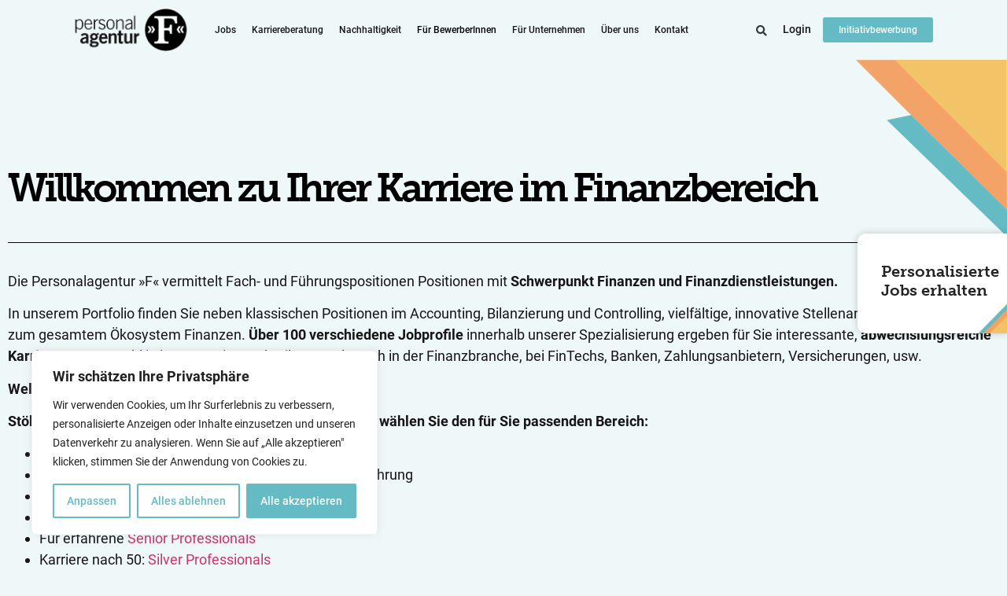

--- FILE ---
content_type: text/html; charset=UTF-8
request_url: https://f-personalagentur.com/fur-bewerberinnen/
body_size: 25891
content:
<!doctype html>
<html lang="en-US">

<head>
	<meta charset="UTF-8">
	<meta name="viewport" content="width=device-width, initial-scale=1">
	<link rel="profile" href="https://gmpg.org/xfn/11">
	<meta name='robots' content='index, follow, max-image-preview:large, max-snippet:-1, max-video-preview:-1' />

	<!-- This site is optimized with the Yoast SEO plugin v21.0 - https://yoast.com/wordpress/plugins/seo/ -->
	<title>Für BewerberInnen - Personal Agentur</title>
	<meta name="description" content="Entdecken Sie Karrierewege im Finanzbereich, informieren Sie sich über Bewerbunugstipps und Berufschancen in verschiedenen Lebensphasen." />
	<link rel="canonical" href="https://f-personalagentur.com/fur-bewerberinnen/" />
	<meta property="og:locale" content="en_US" />
	<meta property="og:type" content="article" />
	<meta property="og:title" content="Für BewerberInnen - Personal Agentur" />
	<meta property="og:description" content="Entdecken Sie Karrierewege im Finanzbereich, informieren Sie sich über Bewerbunugstipps und Berufschancen in verschiedenen Lebensphasen." />
	<meta property="og:url" content="https://f-personalagentur.com/fur-bewerberinnen/" />
	<meta property="og:site_name" content="Personal Agentur" />
	<meta property="article:modified_time" content="2025-08-18T11:43:07+00:00" />
	<meta property="og:image" content="https://f-personalagentur.com/wp-content/uploads/2023/04/bsc_martin_schaaf_475x686.jpg" />
	<meta name="twitter:card" content="summary_large_image" />
	<meta name="twitter:label1" content="Est. reading time" />
	<meta name="twitter:data1" content="2 minutes" />
	<script type="application/ld+json" class="yoast-schema-graph">{"@context":"https://schema.org","@graph":[{"@type":"WebPage","@id":"https://f-personalagentur.com/fur-bewerberinnen/","url":"https://f-personalagentur.com/fur-bewerberinnen/","name":"Für BewerberInnen - Personal Agentur","isPartOf":{"@id":"https://f-personalagentur.com/#website"},"primaryImageOfPage":{"@id":"https://f-personalagentur.com/fur-bewerberinnen/#primaryimage"},"image":{"@id":"https://f-personalagentur.com/fur-bewerberinnen/#primaryimage"},"thumbnailUrl":"https://f-personalagentur.com/wp-content/uploads/2023/04/bsc_martin_schaaf_475x686.jpg","datePublished":"2023-06-26T09:02:24+00:00","dateModified":"2025-08-18T11:43:07+00:00","description":"Entdecken Sie Karrierewege im Finanzbereich, informieren Sie sich über Bewerbunugstipps und Berufschancen in verschiedenen Lebensphasen.","breadcrumb":{"@id":"https://f-personalagentur.com/fur-bewerberinnen/#breadcrumb"},"inLanguage":"en-US","potentialAction":[{"@type":"ReadAction","target":["https://f-personalagentur.com/fur-bewerberinnen/"]}]},{"@type":"ImageObject","inLanguage":"en-US","@id":"https://f-personalagentur.com/fur-bewerberinnen/#primaryimage","url":"https://f-personalagentur.com/wp-content/uploads/2023/04/bsc_martin_schaaf_475x686.jpg","contentUrl":"https://f-personalagentur.com/wp-content/uploads/2023/04/bsc_martin_schaaf_475x686.jpg","width":475,"height":686},{"@type":"BreadcrumbList","@id":"https://f-personalagentur.com/fur-bewerberinnen/#breadcrumb","itemListElement":[{"@type":"ListItem","position":1,"name":"Home","item":"https://f-personalagentur.com/"},{"@type":"ListItem","position":2,"name":"Für BewerberInnen"}]},{"@type":"WebSite","@id":"https://f-personalagentur.com/#website","url":"https://f-personalagentur.com/","name":"Personalagentur F","description":"","publisher":{"@id":"https://f-personalagentur.com/#organization"},"potentialAction":[{"@type":"SearchAction","target":{"@type":"EntryPoint","urlTemplate":"https://f-personalagentur.com/?s={search_term_string}"},"query-input":"required name=search_term_string"}],"inLanguage":"en-US"},{"@type":"Organization","@id":"https://f-personalagentur.com/#organization","name":"Personalagentur F","url":"https://f-personalagentur.com/","logo":{"@type":"ImageObject","inLanguage":"en-US","@id":"https://f-personalagentur.com/#/schema/logo/image/","url":"https://f-personalagentur.com/wp-content/uploads/2023/08/F-Logo-Word.png","contentUrl":"https://f-personalagentur.com/wp-content/uploads/2023/08/F-Logo-Word.png","width":649,"height":236,"caption":"Personalagentur F"},"image":{"@id":"https://f-personalagentur.com/#/schema/logo/image/"}}]}</script>
	<!-- / Yoast SEO plugin. -->


<link rel='dns-prefetch' href='//static.addtoany.com' />
<link rel="alternate" type="application/rss+xml" title="Personal Agentur &raquo; Feed" href="https://f-personalagentur.com/feed/" />
<link rel="alternate" type="application/rss+xml" title="Personal Agentur &raquo; Comments Feed" href="https://f-personalagentur.com/comments/feed/" />
		<!-- This site uses the Google Analytics by MonsterInsights plugin v8.19 - Using Analytics tracking - https://www.monsterinsights.com/ -->
		<!-- Note: MonsterInsights is not currently configured on this site. The site owner needs to authenticate with Google Analytics in the MonsterInsights settings panel. -->
					<!-- No tracking code set -->
				<!-- / Google Analytics by MonsterInsights -->
		<script>
window._wpemojiSettings = {"baseUrl":"https:\/\/s.w.org\/images\/core\/emoji\/14.0.0\/72x72\/","ext":".png","svgUrl":"https:\/\/s.w.org\/images\/core\/emoji\/14.0.0\/svg\/","svgExt":".svg","source":{"concatemoji":"https:\/\/f-personalagentur.com\/wp-includes\/js\/wp-emoji-release.min.js?ver=6.3.7"}};
/*! This file is auto-generated */
!function(i,n){var o,s,e;function c(e){try{var t={supportTests:e,timestamp:(new Date).valueOf()};sessionStorage.setItem(o,JSON.stringify(t))}catch(e){}}function p(e,t,n){e.clearRect(0,0,e.canvas.width,e.canvas.height),e.fillText(t,0,0);var t=new Uint32Array(e.getImageData(0,0,e.canvas.width,e.canvas.height).data),r=(e.clearRect(0,0,e.canvas.width,e.canvas.height),e.fillText(n,0,0),new Uint32Array(e.getImageData(0,0,e.canvas.width,e.canvas.height).data));return t.every(function(e,t){return e===r[t]})}function u(e,t,n){switch(t){case"flag":return n(e,"\ud83c\udff3\ufe0f\u200d\u26a7\ufe0f","\ud83c\udff3\ufe0f\u200b\u26a7\ufe0f")?!1:!n(e,"\ud83c\uddfa\ud83c\uddf3","\ud83c\uddfa\u200b\ud83c\uddf3")&&!n(e,"\ud83c\udff4\udb40\udc67\udb40\udc62\udb40\udc65\udb40\udc6e\udb40\udc67\udb40\udc7f","\ud83c\udff4\u200b\udb40\udc67\u200b\udb40\udc62\u200b\udb40\udc65\u200b\udb40\udc6e\u200b\udb40\udc67\u200b\udb40\udc7f");case"emoji":return!n(e,"\ud83e\udef1\ud83c\udffb\u200d\ud83e\udef2\ud83c\udfff","\ud83e\udef1\ud83c\udffb\u200b\ud83e\udef2\ud83c\udfff")}return!1}function f(e,t,n){var r="undefined"!=typeof WorkerGlobalScope&&self instanceof WorkerGlobalScope?new OffscreenCanvas(300,150):i.createElement("canvas"),a=r.getContext("2d",{willReadFrequently:!0}),o=(a.textBaseline="top",a.font="600 32px Arial",{});return e.forEach(function(e){o[e]=t(a,e,n)}),o}function t(e){var t=i.createElement("script");t.src=e,t.defer=!0,i.head.appendChild(t)}"undefined"!=typeof Promise&&(o="wpEmojiSettingsSupports",s=["flag","emoji"],n.supports={everything:!0,everythingExceptFlag:!0},e=new Promise(function(e){i.addEventListener("DOMContentLoaded",e,{once:!0})}),new Promise(function(t){var n=function(){try{var e=JSON.parse(sessionStorage.getItem(o));if("object"==typeof e&&"number"==typeof e.timestamp&&(new Date).valueOf()<e.timestamp+604800&&"object"==typeof e.supportTests)return e.supportTests}catch(e){}return null}();if(!n){if("undefined"!=typeof Worker&&"undefined"!=typeof OffscreenCanvas&&"undefined"!=typeof URL&&URL.createObjectURL&&"undefined"!=typeof Blob)try{var e="postMessage("+f.toString()+"("+[JSON.stringify(s),u.toString(),p.toString()].join(",")+"));",r=new Blob([e],{type:"text/javascript"}),a=new Worker(URL.createObjectURL(r),{name:"wpTestEmojiSupports"});return void(a.onmessage=function(e){c(n=e.data),a.terminate(),t(n)})}catch(e){}c(n=f(s,u,p))}t(n)}).then(function(e){for(var t in e)n.supports[t]=e[t],n.supports.everything=n.supports.everything&&n.supports[t],"flag"!==t&&(n.supports.everythingExceptFlag=n.supports.everythingExceptFlag&&n.supports[t]);n.supports.everythingExceptFlag=n.supports.everythingExceptFlag&&!n.supports.flag,n.DOMReady=!1,n.readyCallback=function(){n.DOMReady=!0}}).then(function(){return e}).then(function(){var e;n.supports.everything||(n.readyCallback(),(e=n.source||{}).concatemoji?t(e.concatemoji):e.wpemoji&&e.twemoji&&(t(e.twemoji),t(e.wpemoji)))}))}((window,document),window._wpemojiSettings);
</script>
<style>
img.wp-smiley,
img.emoji {
	display: inline !important;
	border: none !important;
	box-shadow: none !important;
	height: 1em !important;
	width: 1em !important;
	margin: 0 0.07em !important;
	vertical-align: -0.1em !important;
	background: none !important;
	padding: 0 !important;
}
</style>
	<link rel="stylesheet" href="https://f-personalagentur.com/wp-content/cache/minify/a5ff7.css?x61468" media="all" />

<style id='classic-theme-styles-inline-css'>
/*! This file is auto-generated */
.wp-block-button__link{color:#fff;background-color:#32373c;border-radius:9999px;box-shadow:none;text-decoration:none;padding:calc(.667em + 2px) calc(1.333em + 2px);font-size:1.125em}.wp-block-file__button{background:#32373c;color:#fff;text-decoration:none}
</style>
<style id='global-styles-inline-css'>
body{--wp--preset--color--black: #000000;--wp--preset--color--cyan-bluish-gray: #abb8c3;--wp--preset--color--white: #ffffff;--wp--preset--color--pale-pink: #f78da7;--wp--preset--color--vivid-red: #cf2e2e;--wp--preset--color--luminous-vivid-orange: #ff6900;--wp--preset--color--luminous-vivid-amber: #fcb900;--wp--preset--color--light-green-cyan: #7bdcb5;--wp--preset--color--vivid-green-cyan: #00d084;--wp--preset--color--pale-cyan-blue: #8ed1fc;--wp--preset--color--vivid-cyan-blue: #0693e3;--wp--preset--color--vivid-purple: #9b51e0;--wp--preset--gradient--vivid-cyan-blue-to-vivid-purple: linear-gradient(135deg,rgba(6,147,227,1) 0%,rgb(155,81,224) 100%);--wp--preset--gradient--light-green-cyan-to-vivid-green-cyan: linear-gradient(135deg,rgb(122,220,180) 0%,rgb(0,208,130) 100%);--wp--preset--gradient--luminous-vivid-amber-to-luminous-vivid-orange: linear-gradient(135deg,rgba(252,185,0,1) 0%,rgba(255,105,0,1) 100%);--wp--preset--gradient--luminous-vivid-orange-to-vivid-red: linear-gradient(135deg,rgba(255,105,0,1) 0%,rgb(207,46,46) 100%);--wp--preset--gradient--very-light-gray-to-cyan-bluish-gray: linear-gradient(135deg,rgb(238,238,238) 0%,rgb(169,184,195) 100%);--wp--preset--gradient--cool-to-warm-spectrum: linear-gradient(135deg,rgb(74,234,220) 0%,rgb(151,120,209) 20%,rgb(207,42,186) 40%,rgb(238,44,130) 60%,rgb(251,105,98) 80%,rgb(254,248,76) 100%);--wp--preset--gradient--blush-light-purple: linear-gradient(135deg,rgb(255,206,236) 0%,rgb(152,150,240) 100%);--wp--preset--gradient--blush-bordeaux: linear-gradient(135deg,rgb(254,205,165) 0%,rgb(254,45,45) 50%,rgb(107,0,62) 100%);--wp--preset--gradient--luminous-dusk: linear-gradient(135deg,rgb(255,203,112) 0%,rgb(199,81,192) 50%,rgb(65,88,208) 100%);--wp--preset--gradient--pale-ocean: linear-gradient(135deg,rgb(255,245,203) 0%,rgb(182,227,212) 50%,rgb(51,167,181) 100%);--wp--preset--gradient--electric-grass: linear-gradient(135deg,rgb(202,248,128) 0%,rgb(113,206,126) 100%);--wp--preset--gradient--midnight: linear-gradient(135deg,rgb(2,3,129) 0%,rgb(40,116,252) 100%);--wp--preset--font-size--small: 13px;--wp--preset--font-size--medium: 20px;--wp--preset--font-size--large: 36px;--wp--preset--font-size--x-large: 42px;--wp--preset--spacing--20: 0.44rem;--wp--preset--spacing--30: 0.67rem;--wp--preset--spacing--40: 1rem;--wp--preset--spacing--50: 1.5rem;--wp--preset--spacing--60: 2.25rem;--wp--preset--spacing--70: 3.38rem;--wp--preset--spacing--80: 5.06rem;--wp--preset--shadow--natural: 6px 6px 9px rgba(0, 0, 0, 0.2);--wp--preset--shadow--deep: 12px 12px 50px rgba(0, 0, 0, 0.4);--wp--preset--shadow--sharp: 6px 6px 0px rgba(0, 0, 0, 0.2);--wp--preset--shadow--outlined: 6px 6px 0px -3px rgba(255, 255, 255, 1), 6px 6px rgba(0, 0, 0, 1);--wp--preset--shadow--crisp: 6px 6px 0px rgba(0, 0, 0, 1);}:where(.is-layout-flex){gap: 0.5em;}:where(.is-layout-grid){gap: 0.5em;}body .is-layout-flow > .alignleft{float: left;margin-inline-start: 0;margin-inline-end: 2em;}body .is-layout-flow > .alignright{float: right;margin-inline-start: 2em;margin-inline-end: 0;}body .is-layout-flow > .aligncenter{margin-left: auto !important;margin-right: auto !important;}body .is-layout-constrained > .alignleft{float: left;margin-inline-start: 0;margin-inline-end: 2em;}body .is-layout-constrained > .alignright{float: right;margin-inline-start: 2em;margin-inline-end: 0;}body .is-layout-constrained > .aligncenter{margin-left: auto !important;margin-right: auto !important;}body .is-layout-constrained > :where(:not(.alignleft):not(.alignright):not(.alignfull)){max-width: var(--wp--style--global--content-size);margin-left: auto !important;margin-right: auto !important;}body .is-layout-constrained > .alignwide{max-width: var(--wp--style--global--wide-size);}body .is-layout-flex{display: flex;}body .is-layout-flex{flex-wrap: wrap;align-items: center;}body .is-layout-flex > *{margin: 0;}body .is-layout-grid{display: grid;}body .is-layout-grid > *{margin: 0;}:where(.wp-block-columns.is-layout-flex){gap: 2em;}:where(.wp-block-columns.is-layout-grid){gap: 2em;}:where(.wp-block-post-template.is-layout-flex){gap: 1.25em;}:where(.wp-block-post-template.is-layout-grid){gap: 1.25em;}.has-black-color{color: var(--wp--preset--color--black) !important;}.has-cyan-bluish-gray-color{color: var(--wp--preset--color--cyan-bluish-gray) !important;}.has-white-color{color: var(--wp--preset--color--white) !important;}.has-pale-pink-color{color: var(--wp--preset--color--pale-pink) !important;}.has-vivid-red-color{color: var(--wp--preset--color--vivid-red) !important;}.has-luminous-vivid-orange-color{color: var(--wp--preset--color--luminous-vivid-orange) !important;}.has-luminous-vivid-amber-color{color: var(--wp--preset--color--luminous-vivid-amber) !important;}.has-light-green-cyan-color{color: var(--wp--preset--color--light-green-cyan) !important;}.has-vivid-green-cyan-color{color: var(--wp--preset--color--vivid-green-cyan) !important;}.has-pale-cyan-blue-color{color: var(--wp--preset--color--pale-cyan-blue) !important;}.has-vivid-cyan-blue-color{color: var(--wp--preset--color--vivid-cyan-blue) !important;}.has-vivid-purple-color{color: var(--wp--preset--color--vivid-purple) !important;}.has-black-background-color{background-color: var(--wp--preset--color--black) !important;}.has-cyan-bluish-gray-background-color{background-color: var(--wp--preset--color--cyan-bluish-gray) !important;}.has-white-background-color{background-color: var(--wp--preset--color--white) !important;}.has-pale-pink-background-color{background-color: var(--wp--preset--color--pale-pink) !important;}.has-vivid-red-background-color{background-color: var(--wp--preset--color--vivid-red) !important;}.has-luminous-vivid-orange-background-color{background-color: var(--wp--preset--color--luminous-vivid-orange) !important;}.has-luminous-vivid-amber-background-color{background-color: var(--wp--preset--color--luminous-vivid-amber) !important;}.has-light-green-cyan-background-color{background-color: var(--wp--preset--color--light-green-cyan) !important;}.has-vivid-green-cyan-background-color{background-color: var(--wp--preset--color--vivid-green-cyan) !important;}.has-pale-cyan-blue-background-color{background-color: var(--wp--preset--color--pale-cyan-blue) !important;}.has-vivid-cyan-blue-background-color{background-color: var(--wp--preset--color--vivid-cyan-blue) !important;}.has-vivid-purple-background-color{background-color: var(--wp--preset--color--vivid-purple) !important;}.has-black-border-color{border-color: var(--wp--preset--color--black) !important;}.has-cyan-bluish-gray-border-color{border-color: var(--wp--preset--color--cyan-bluish-gray) !important;}.has-white-border-color{border-color: var(--wp--preset--color--white) !important;}.has-pale-pink-border-color{border-color: var(--wp--preset--color--pale-pink) !important;}.has-vivid-red-border-color{border-color: var(--wp--preset--color--vivid-red) !important;}.has-luminous-vivid-orange-border-color{border-color: var(--wp--preset--color--luminous-vivid-orange) !important;}.has-luminous-vivid-amber-border-color{border-color: var(--wp--preset--color--luminous-vivid-amber) !important;}.has-light-green-cyan-border-color{border-color: var(--wp--preset--color--light-green-cyan) !important;}.has-vivid-green-cyan-border-color{border-color: var(--wp--preset--color--vivid-green-cyan) !important;}.has-pale-cyan-blue-border-color{border-color: var(--wp--preset--color--pale-cyan-blue) !important;}.has-vivid-cyan-blue-border-color{border-color: var(--wp--preset--color--vivid-cyan-blue) !important;}.has-vivid-purple-border-color{border-color: var(--wp--preset--color--vivid-purple) !important;}.has-vivid-cyan-blue-to-vivid-purple-gradient-background{background: var(--wp--preset--gradient--vivid-cyan-blue-to-vivid-purple) !important;}.has-light-green-cyan-to-vivid-green-cyan-gradient-background{background: var(--wp--preset--gradient--light-green-cyan-to-vivid-green-cyan) !important;}.has-luminous-vivid-amber-to-luminous-vivid-orange-gradient-background{background: var(--wp--preset--gradient--luminous-vivid-amber-to-luminous-vivid-orange) !important;}.has-luminous-vivid-orange-to-vivid-red-gradient-background{background: var(--wp--preset--gradient--luminous-vivid-orange-to-vivid-red) !important;}.has-very-light-gray-to-cyan-bluish-gray-gradient-background{background: var(--wp--preset--gradient--very-light-gray-to-cyan-bluish-gray) !important;}.has-cool-to-warm-spectrum-gradient-background{background: var(--wp--preset--gradient--cool-to-warm-spectrum) !important;}.has-blush-light-purple-gradient-background{background: var(--wp--preset--gradient--blush-light-purple) !important;}.has-blush-bordeaux-gradient-background{background: var(--wp--preset--gradient--blush-bordeaux) !important;}.has-luminous-dusk-gradient-background{background: var(--wp--preset--gradient--luminous-dusk) !important;}.has-pale-ocean-gradient-background{background: var(--wp--preset--gradient--pale-ocean) !important;}.has-electric-grass-gradient-background{background: var(--wp--preset--gradient--electric-grass) !important;}.has-midnight-gradient-background{background: var(--wp--preset--gradient--midnight) !important;}.has-small-font-size{font-size: var(--wp--preset--font-size--small) !important;}.has-medium-font-size{font-size: var(--wp--preset--font-size--medium) !important;}.has-large-font-size{font-size: var(--wp--preset--font-size--large) !important;}.has-x-large-font-size{font-size: var(--wp--preset--font-size--x-large) !important;}
.wp-block-navigation a:where(:not(.wp-element-button)){color: inherit;}
:where(.wp-block-post-template.is-layout-flex){gap: 1.25em;}:where(.wp-block-post-template.is-layout-grid){gap: 1.25em;}
:where(.wp-block-columns.is-layout-flex){gap: 2em;}:where(.wp-block-columns.is-layout-grid){gap: 2em;}
.wp-block-pullquote{font-size: 1.5em;line-height: 1.6;}
</style>
<link rel="stylesheet" href="https://f-personalagentur.com/wp-content/cache/minify/9d1fc.css?x61468" media="all" />































<script id='cookie-law-info-js-extra'>
var _ckyConfig = {"_ipData":[],"_assetsURL":"https:\/\/f-personalagentur.com\/wp-content\/plugins\/cookie-law-info\/lite\/frontend\/images\/","_publicURL":"https:\/\/f-personalagentur.com","_expiry":"365","_categories":[{"name":"Notwendige","slug":"necessary","isNecessary":true,"ccpaDoNotSell":true,"cookies":[],"active":true,"defaultConsent":{"gdpr":true,"ccpa":true}},{"name":"Funktionale","slug":"functional","isNecessary":false,"ccpaDoNotSell":true,"cookies":[],"active":true,"defaultConsent":{"gdpr":false,"ccpa":false}},{"name":"Analyse","slug":"analytics","isNecessary":false,"ccpaDoNotSell":true,"cookies":[],"active":true,"defaultConsent":{"gdpr":false,"ccpa":false}},{"name":"Leistungs","slug":"performance","isNecessary":false,"ccpaDoNotSell":true,"cookies":[],"active":true,"defaultConsent":{"gdpr":false,"ccpa":false}},{"name":"Werbe","slug":"advertisement","isNecessary":false,"ccpaDoNotSell":true,"cookies":[],"active":true,"defaultConsent":{"gdpr":false,"ccpa":false}}],"_activeLaw":"gdpr","_rootDomain":"","_block":"1","_showBanner":"1","_bannerConfig":{"settings":{"type":"box","position":"bottom-left","applicableLaw":"gdpr"},"behaviours":{"reloadBannerOnAccept":false,"loadAnalyticsByDefault":false,"animations":{"onLoad":"animate","onHide":"sticky"}},"config":{"revisitConsent":{"status":true,"tag":"revisit-consent","position":"bottom-left","meta":{"url":"#"},"styles":{"background-color":"#64BBC3"},"elements":{"title":{"type":"text","tag":"revisit-consent-title","status":true,"styles":{"color":"#0056a7"}}}},"preferenceCenter":{"toggle":{"status":true,"tag":"detail-category-toggle","type":"toggle","states":{"active":{"styles":{"background-color":"#1863DC"}},"inactive":{"styles":{"background-color":"#D0D5D2"}}}}},"categoryPreview":{"status":false,"toggle":{"status":true,"tag":"detail-category-preview-toggle","type":"toggle","states":{"active":{"styles":{"background-color":"#1863DC"}},"inactive":{"styles":{"background-color":"#D0D5D2"}}}}},"videoPlaceholder":{"status":true,"styles":{"background-color":"#000000","border-color":"#000000","color":"#ffffff"}},"readMore":{"status":false,"tag":"readmore-button","type":"link","meta":{"noFollow":true,"newTab":true},"styles":{"color":"#64BBC3","background-color":"transparent","border-color":"transparent"}},"auditTable":{"status":true},"optOption":{"status":true,"toggle":{"status":true,"tag":"optout-option-toggle","type":"toggle","states":{"active":{"styles":{"background-color":"#1863dc"}},"inactive":{"styles":{"background-color":"#FFFFFF"}}}}}}},"_version":"3.1.2","_logConsent":"1","_tags":[{"tag":"accept-button","styles":{"color":"#FFFFFF","background-color":"#64BBC3","border-color":"#64BBC3"}},{"tag":"reject-button","styles":{"color":"#64BBC3","background-color":"transparent","border-color":"#64BBC3"}},{"tag":"settings-button","styles":{"color":"#64BBC3","background-color":"transparent","border-color":"#64BBC3"}},{"tag":"readmore-button","styles":{"color":"#64BBC3","background-color":"transparent","border-color":"transparent"}},{"tag":"donotsell-button","styles":{"color":"#1863DC","background-color":"transparent","border-color":"transparent"}},{"tag":"accept-button","styles":{"color":"#FFFFFF","background-color":"#64BBC3","border-color":"#64BBC3"}},{"tag":"revisit-consent","styles":{"background-color":"#64BBC3"}}],"_shortCodes":[{"key":"cky_readmore","content":"<a href=\"#\" class=\"cky-policy\" aria-label=\"Cookie-Richtlinie\" target=\"_blank\" rel=\"noopener\" data-cky-tag=\"readmore-button\">Cookie-Richtlinie<\/a>","tag":"readmore-button","status":false,"attributes":{"rel":"nofollow","target":"_blank"}},{"key":"cky_show_desc","content":"<button class=\"cky-show-desc-btn\" data-cky-tag=\"show-desc-button\" aria-label=\"Mehr zeigen\">Mehr zeigen<\/button>","tag":"show-desc-button","status":true,"attributes":[]},{"key":"cky_hide_desc","content":"<button class=\"cky-show-desc-btn\" data-cky-tag=\"hide-desc-button\" aria-label=\"Weniger zeigen\">Weniger zeigen<\/button>","tag":"hide-desc-button","status":true,"attributes":[]},{"key":"cky_category_toggle_label","content":"[cky_{{status}}_category_label] [cky_preference_{{category_slug}}_title]","tag":"","status":true,"attributes":[]},{"key":"cky_enable_category_label","content":"Erm\u00f6glichen","tag":"","status":true,"attributes":[]},{"key":"cky_disable_category_label","content":"Deaktivieren","tag":"","status":true,"attributes":[]},{"key":"cky_video_placeholder","content":"<div class=\"video-placeholder-normal\" data-cky-tag=\"video-placeholder\" id=\"[UNIQUEID]\"><p class=\"video-placeholder-text-normal\" data-cky-tag=\"placeholder-title\">Bitte akzeptieren Sie die Cookie-Einwilligung<\/p><\/div>","tag":"","status":true,"attributes":[]},{"key":"cky_enable_optout_label","content":"Erm\u00f6glichen","tag":"","status":true,"attributes":[]},{"key":"cky_disable_optout_label","content":"Deaktivieren","tag":"","status":true,"attributes":[]},{"key":"cky_optout_toggle_label","content":"[cky_{{status}}_optout_label] [cky_optout_option_title]","tag":"","status":true,"attributes":[]},{"key":"cky_optout_option_title","content":"Verkaufen oder teilen Sie meine pers\u00f6nlichen Daten nicht","tag":"","status":true,"attributes":[]},{"key":"cky_optout_close_label","content":"Nah dran","tag":"","status":true,"attributes":[]}],"_rtl":"","_providersToBlock":[]};
var _ckyStyles = {"css":".cky-overlay{background: #000000; opacity: 0.4; position: fixed; top: 0; left: 0; width: 100%; height: 100%; z-index: 99999999;}.cky-hide{display: none;}.cky-btn-revisit-wrapper{display: flex; align-items: center; justify-content: center; background: #0056a7; width: 45px; height: 45px; border-radius: 50%; position: fixed; z-index: 999999; cursor: pointer;}.cky-revisit-bottom-left{bottom: 15px; left: 15px;}.cky-revisit-bottom-right{bottom: 15px; right: 15px;}.cky-btn-revisit-wrapper .cky-btn-revisit{display: flex; align-items: center; justify-content: center; background: none; border: none; cursor: pointer; position: relative; margin: 0; padding: 0;}.cky-btn-revisit-wrapper .cky-btn-revisit img{max-width: fit-content; margin: 0; height: 30px; width: 30px;}.cky-revisit-bottom-left:hover::before{content: attr(data-tooltip); position: absolute; background: #4e4b66; color: #ffffff; left: calc(100% + 7px); font-size: 12px; line-height: 16px; width: max-content; padding: 4px 8px; border-radius: 4px;}.cky-revisit-bottom-left:hover::after{position: absolute; content: \"\"; border: 5px solid transparent; left: calc(100% + 2px); border-left-width: 0; border-right-color: #4e4b66;}.cky-revisit-bottom-right:hover::before{content: attr(data-tooltip); position: absolute; background: #4e4b66; color: #ffffff; right: calc(100% + 7px); font-size: 12px; line-height: 16px; width: max-content; padding: 4px 8px; border-radius: 4px;}.cky-revisit-bottom-right:hover::after{position: absolute; content: \"\"; border: 5px solid transparent; right: calc(100% + 2px); border-right-width: 0; border-left-color: #4e4b66;}.cky-revisit-hide{display: none;}.cky-consent-container{position: fixed; width: 440px; box-sizing: border-box; z-index: 9999999; border-radius: 6px;}.cky-consent-container .cky-consent-bar{background: #ffffff; border: 1px solid; padding: 20px 26px; box-shadow: 0 -1px 10px 0 #acabab4d; border-radius: 6px;}.cky-box-bottom-left{bottom: 40px; left: 40px;}.cky-box-bottom-right{bottom: 40px; right: 40px;}.cky-box-top-left{top: 40px; left: 40px;}.cky-box-top-right{top: 40px; right: 40px;}.cky-custom-brand-logo-wrapper .cky-custom-brand-logo{width: 100px; height: auto; margin: 0 0 12px 0;}.cky-notice .cky-title{color: #212121; font-weight: 700; font-size: 18px; line-height: 24px; margin: 0 0 12px 0;}.cky-notice-des *,.cky-preference-content-wrapper *,.cky-accordion-header-des *,.cky-gpc-wrapper .cky-gpc-desc *{font-size: 14px;}.cky-notice-des{color: #212121; font-size: 14px; line-height: 24px; font-weight: 400;}.cky-notice-des img{height: 25px; width: 25px;}.cky-consent-bar .cky-notice-des p,.cky-gpc-wrapper .cky-gpc-desc p,.cky-preference-body-wrapper .cky-preference-content-wrapper p,.cky-accordion-header-wrapper .cky-accordion-header-des p,.cky-cookie-des-table li div:last-child p{color: inherit; margin-top: 0;}.cky-notice-des P:last-child,.cky-preference-content-wrapper p:last-child,.cky-cookie-des-table li div:last-child p:last-child,.cky-gpc-wrapper .cky-gpc-desc p:last-child{margin-bottom: 0;}.cky-notice-des a.cky-policy,.cky-notice-des button.cky-policy{font-size: 14px; color: #1863dc; white-space: nowrap; cursor: pointer; background: transparent; border: 1px solid; text-decoration: underline;}.cky-notice-des button.cky-policy{padding: 0;}.cky-notice-des a.cky-policy:focus-visible,.cky-notice-des button.cky-policy:focus-visible,.cky-preference-content-wrapper .cky-show-desc-btn:focus-visible,.cky-accordion-header .cky-accordion-btn:focus-visible,.cky-preference-header .cky-btn-close:focus-visible,.cky-switch input[type=\"checkbox\"]:focus-visible,.cky-footer-wrapper a:focus-visible,.cky-btn:focus-visible{outline: 2px solid #1863dc; outline-offset: 2px;}.cky-btn:focus:not(:focus-visible),.cky-accordion-header .cky-accordion-btn:focus:not(:focus-visible),.cky-preference-content-wrapper .cky-show-desc-btn:focus:not(:focus-visible),.cky-btn-revisit-wrapper .cky-btn-revisit:focus:not(:focus-visible),.cky-preference-header .cky-btn-close:focus:not(:focus-visible),.cky-consent-bar .cky-banner-btn-close:focus:not(:focus-visible){outline: 0;}button.cky-show-desc-btn:not(:hover):not(:active){color: #1863dc; background: transparent;}button.cky-accordion-btn:not(:hover):not(:active),button.cky-banner-btn-close:not(:hover):not(:active),button.cky-btn-revisit:not(:hover):not(:active),button.cky-btn-close:not(:hover):not(:active){background: transparent;}.cky-consent-bar button:hover,.cky-modal.cky-modal-open button:hover,.cky-consent-bar button:focus,.cky-modal.cky-modal-open button:focus{text-decoration: none;}.cky-notice-btn-wrapper{display: flex; justify-content: flex-start; align-items: center; flex-wrap: wrap; margin-top: 16px;}.cky-notice-btn-wrapper .cky-btn{text-shadow: none; box-shadow: none;}.cky-btn{flex: auto; max-width: 100%; font-size: 14px; font-family: inherit; line-height: 24px; padding: 8px; font-weight: 500; margin: 0 8px 0 0; border-radius: 2px; cursor: pointer; text-align: center; text-transform: none; min-height: 0;}.cky-btn:hover{opacity: 0.8;}.cky-btn-customize{color: #1863dc; background: transparent; border: 2px solid #1863dc;}.cky-btn-reject{color: #1863dc; background: transparent; border: 2px solid #1863dc;}.cky-btn-accept{background: #1863dc; color: #ffffff; border: 2px solid #1863dc;}.cky-btn:last-child{margin-right: 0;}@media (max-width: 576px){.cky-box-bottom-left{bottom: 0; left: 0;}.cky-box-bottom-right{bottom: 0; right: 0;}.cky-box-top-left{top: 0; left: 0;}.cky-box-top-right{top: 0; right: 0;}}@media (max-width: 440px){.cky-box-bottom-left, .cky-box-bottom-right, .cky-box-top-left, .cky-box-top-right{width: 100%; max-width: 100%;}.cky-consent-container .cky-consent-bar{padding: 20px 0;}.cky-custom-brand-logo-wrapper, .cky-notice .cky-title, .cky-notice-des, .cky-notice-btn-wrapper{padding: 0 24px;}.cky-notice-des{max-height: 40vh; overflow-y: scroll;}.cky-notice-btn-wrapper{flex-direction: column; margin-top: 0;}.cky-btn{width: 100%; margin: 10px 0 0 0;}.cky-notice-btn-wrapper .cky-btn-customize{order: 2;}.cky-notice-btn-wrapper .cky-btn-reject{order: 3;}.cky-notice-btn-wrapper .cky-btn-accept{order: 1; margin-top: 16px;}}@media (max-width: 352px){.cky-notice .cky-title{font-size: 16px;}.cky-notice-des *{font-size: 12px;}.cky-notice-des, .cky-btn{font-size: 12px;}}.cky-modal.cky-modal-open{display: flex; visibility: visible; -webkit-transform: translate(-50%, -50%); -moz-transform: translate(-50%, -50%); -ms-transform: translate(-50%, -50%); -o-transform: translate(-50%, -50%); transform: translate(-50%, -50%); top: 50%; left: 50%; transition: all 1s ease;}.cky-modal{box-shadow: 0 32px 68px rgba(0, 0, 0, 0.3); margin: 0 auto; position: fixed; max-width: 100%; background: #ffffff; top: 50%; box-sizing: border-box; border-radius: 6px; z-index: 999999999; color: #212121; -webkit-transform: translate(-50%, 100%); -moz-transform: translate(-50%, 100%); -ms-transform: translate(-50%, 100%); -o-transform: translate(-50%, 100%); transform: translate(-50%, 100%); visibility: hidden; transition: all 0s ease;}.cky-preference-center{max-height: 79vh; overflow: hidden; width: 845px; overflow: hidden; flex: 1 1 0; display: flex; flex-direction: column; border-radius: 6px;}.cky-preference-header{display: flex; align-items: center; justify-content: space-between; padding: 22px 24px; border-bottom: 1px solid;}.cky-preference-header .cky-preference-title{font-size: 18px; font-weight: 700; line-height: 24px;}.cky-preference-header .cky-btn-close{margin: 0; cursor: pointer; vertical-align: middle; padding: 0; background: none; border: none; width: auto; height: auto; min-height: 0; line-height: 0; text-shadow: none; box-shadow: none;}.cky-preference-header .cky-btn-close img{margin: 0; height: 10px; width: 10px;}.cky-preference-body-wrapper{padding: 0 24px; flex: 1; overflow: auto; box-sizing: border-box;}.cky-preference-content-wrapper,.cky-gpc-wrapper .cky-gpc-desc{font-size: 14px; line-height: 24px; font-weight: 400; padding: 12px 0;}.cky-preference-content-wrapper{border-bottom: 1px solid;}.cky-preference-content-wrapper img{height: 25px; width: 25px;}.cky-preference-content-wrapper .cky-show-desc-btn{font-size: 14px; font-family: inherit; color: #1863dc; text-decoration: none; line-height: 24px; padding: 0; margin: 0; white-space: nowrap; cursor: pointer; background: transparent; border-color: transparent; text-transform: none; min-height: 0; text-shadow: none; box-shadow: none;}.cky-accordion-wrapper{margin-bottom: 10px;}.cky-accordion{border-bottom: 1px solid;}.cky-accordion:last-child{border-bottom: none;}.cky-accordion .cky-accordion-item{display: flex; margin-top: 10px;}.cky-accordion .cky-accordion-body{display: none;}.cky-accordion.cky-accordion-active .cky-accordion-body{display: block; padding: 0 22px; margin-bottom: 16px;}.cky-accordion-header-wrapper{cursor: pointer; width: 100%;}.cky-accordion-item .cky-accordion-header{display: flex; justify-content: space-between; align-items: center;}.cky-accordion-header .cky-accordion-btn{font-size: 16px; font-family: inherit; color: #212121; line-height: 24px; background: none; border: none; font-weight: 700; padding: 0; margin: 0; cursor: pointer; text-transform: none; min-height: 0; text-shadow: none; box-shadow: none;}.cky-accordion-header .cky-always-active{color: #008000; font-weight: 600; line-height: 24px; font-size: 14px;}.cky-accordion-header-des{font-size: 14px; line-height: 24px; margin: 10px 0 16px 0;}.cky-accordion-chevron{margin-right: 22px; position: relative; cursor: pointer;}.cky-accordion-chevron-hide{display: none;}.cky-accordion .cky-accordion-chevron i::before{content: \"\"; position: absolute; border-right: 1.4px solid; border-bottom: 1.4px solid; border-color: inherit; height: 6px; width: 6px; -webkit-transform: rotate(-45deg); -moz-transform: rotate(-45deg); -ms-transform: rotate(-45deg); -o-transform: rotate(-45deg); transform: rotate(-45deg); transition: all 0.2s ease-in-out; top: 8px;}.cky-accordion.cky-accordion-active .cky-accordion-chevron i::before{-webkit-transform: rotate(45deg); -moz-transform: rotate(45deg); -ms-transform: rotate(45deg); -o-transform: rotate(45deg); transform: rotate(45deg);}.cky-audit-table{background: #f4f4f4; border-radius: 6px;}.cky-audit-table .cky-empty-cookies-text{color: inherit; font-size: 12px; line-height: 24px; margin: 0; padding: 10px;}.cky-audit-table .cky-cookie-des-table{font-size: 12px; line-height: 24px; font-weight: normal; padding: 15px 10px; border-bottom: 1px solid; border-bottom-color: inherit; margin: 0;}.cky-audit-table .cky-cookie-des-table:last-child{border-bottom: none;}.cky-audit-table .cky-cookie-des-table li{list-style-type: none; display: flex; padding: 3px 0;}.cky-audit-table .cky-cookie-des-table li:first-child{padding-top: 0;}.cky-cookie-des-table li div:first-child{width: 100px; font-weight: 600; word-break: break-word; word-wrap: break-word;}.cky-cookie-des-table li div:last-child{flex: 1; word-break: break-word; word-wrap: break-word; margin-left: 8px;}.cky-footer-shadow{display: block; width: 100%; height: 40px; background: linear-gradient(180deg, rgba(255, 255, 255, 0) 0%, #ffffff 100%); position: absolute; bottom: calc(100% - 1px);}.cky-footer-wrapper{position: relative;}.cky-prefrence-btn-wrapper{display: flex; flex-wrap: wrap; align-items: center; justify-content: center; padding: 22px 24px; border-top: 1px solid;}.cky-prefrence-btn-wrapper .cky-btn{flex: auto; max-width: 100%; text-shadow: none; box-shadow: none;}.cky-btn-preferences{color: #1863dc; background: transparent; border: 2px solid #1863dc;}.cky-preference-header,.cky-preference-body-wrapper,.cky-preference-content-wrapper,.cky-accordion-wrapper,.cky-accordion,.cky-accordion-wrapper,.cky-footer-wrapper,.cky-prefrence-btn-wrapper{border-color: inherit;}@media (max-width: 845px){.cky-modal{max-width: calc(100% - 16px);}}@media (max-width: 576px){.cky-modal{max-width: 100%;}.cky-preference-center{max-height: 100vh;}.cky-prefrence-btn-wrapper{flex-direction: column;}.cky-accordion.cky-accordion-active .cky-accordion-body{padding-right: 0;}.cky-prefrence-btn-wrapper .cky-btn{width: 100%; margin: 10px 0 0 0;}.cky-prefrence-btn-wrapper .cky-btn-reject{order: 3;}.cky-prefrence-btn-wrapper .cky-btn-accept{order: 1; margin-top: 0;}.cky-prefrence-btn-wrapper .cky-btn-preferences{order: 2;}}@media (max-width: 425px){.cky-accordion-chevron{margin-right: 15px;}.cky-notice-btn-wrapper{margin-top: 0;}.cky-accordion.cky-accordion-active .cky-accordion-body{padding: 0 15px;}}@media (max-width: 352px){.cky-preference-header .cky-preference-title{font-size: 16px;}.cky-preference-header{padding: 16px 24px;}.cky-preference-content-wrapper *, .cky-accordion-header-des *{font-size: 12px;}.cky-preference-content-wrapper, .cky-preference-content-wrapper .cky-show-more, .cky-accordion-header .cky-always-active, .cky-accordion-header-des, .cky-preference-content-wrapper .cky-show-desc-btn, .cky-notice-des a.cky-policy{font-size: 12px;}.cky-accordion-header .cky-accordion-btn{font-size: 14px;}}.cky-switch{display: flex;}.cky-switch input[type=\"checkbox\"]{position: relative; width: 44px; height: 24px; margin: 0; background: #d0d5d2; -webkit-appearance: none; border-radius: 50px; cursor: pointer; outline: 0; border: none; top: 0;}.cky-switch input[type=\"checkbox\"]:checked{background: #1863dc;}.cky-switch input[type=\"checkbox\"]:before{position: absolute; content: \"\"; height: 20px; width: 20px; left: 2px; bottom: 2px; border-radius: 50%; background-color: white; -webkit-transition: 0.4s; transition: 0.4s; margin: 0;}.cky-switch input[type=\"checkbox\"]:after{display: none;}.cky-switch input[type=\"checkbox\"]:checked:before{-webkit-transform: translateX(20px); -ms-transform: translateX(20px); transform: translateX(20px);}@media (max-width: 425px){.cky-switch input[type=\"checkbox\"]{width: 38px; height: 21px;}.cky-switch input[type=\"checkbox\"]:before{height: 17px; width: 17px;}.cky-switch input[type=\"checkbox\"]:checked:before{-webkit-transform: translateX(17px); -ms-transform: translateX(17px); transform: translateX(17px);}}.cky-consent-bar .cky-banner-btn-close{position: absolute; right: 9px; top: 5px; background: none; border: none; cursor: pointer; padding: 0; margin: 0; min-height: 0; line-height: 0; height: auto; width: auto; text-shadow: none; box-shadow: none;}.cky-consent-bar .cky-banner-btn-close img{height: 9px; width: 9px; margin: 0;}.cky-notice-group{font-size: 14px; line-height: 24px; font-weight: 400; color: #212121;}.cky-notice-btn-wrapper .cky-btn-do-not-sell{font-size: 14px; line-height: 24px; padding: 6px 0; margin: 0; font-weight: 500; background: none; border-radius: 2px; border: none; white-space: nowrap; cursor: pointer; text-align: left; color: #1863dc; background: transparent; border-color: transparent; box-shadow: none; text-shadow: none;}.cky-consent-bar .cky-banner-btn-close:focus-visible,.cky-notice-btn-wrapper .cky-btn-do-not-sell:focus-visible,.cky-opt-out-btn-wrapper .cky-btn:focus-visible,.cky-opt-out-checkbox-wrapper input[type=\"checkbox\"].cky-opt-out-checkbox:focus-visible{outline: 2px solid #1863dc; outline-offset: 2px;}@media (max-width: 440px){.cky-consent-container{width: 100%;}}@media (max-width: 352px){.cky-notice-des a.cky-policy, .cky-notice-btn-wrapper .cky-btn-do-not-sell{font-size: 12px;}}.cky-opt-out-wrapper{padding: 12px 0;}.cky-opt-out-wrapper .cky-opt-out-checkbox-wrapper{display: flex; align-items: center;}.cky-opt-out-checkbox-wrapper .cky-opt-out-checkbox-label{font-size: 16px; font-weight: 700; line-height: 24px; margin: 0 0 0 12px; cursor: pointer;}.cky-opt-out-checkbox-wrapper input[type=\"checkbox\"].cky-opt-out-checkbox{background-color: #ffffff; border: 1px solid black; width: 20px; height: 18.5px; margin: 0; -webkit-appearance: none; position: relative; display: flex; align-items: center; justify-content: center; border-radius: 2px; cursor: pointer;}.cky-opt-out-checkbox-wrapper input[type=\"checkbox\"].cky-opt-out-checkbox:checked{background-color: #1863dc; border: none;}.cky-opt-out-checkbox-wrapper input[type=\"checkbox\"].cky-opt-out-checkbox:checked::after{left: 6px; bottom: 4px; width: 7px; height: 13px; border: solid #ffffff; border-width: 0 3px 3px 0; border-radius: 2px; -webkit-transform: rotate(45deg); -ms-transform: rotate(45deg); transform: rotate(45deg); content: \"\"; position: absolute; box-sizing: border-box;}.cky-opt-out-checkbox-wrapper.cky-disabled .cky-opt-out-checkbox-label,.cky-opt-out-checkbox-wrapper.cky-disabled input[type=\"checkbox\"].cky-opt-out-checkbox{cursor: no-drop;}.cky-gpc-wrapper{margin: 0 0 0 32px;}.cky-footer-wrapper .cky-opt-out-btn-wrapper{display: flex; flex-wrap: wrap; align-items: center; justify-content: center; padding: 22px 24px;}.cky-opt-out-btn-wrapper .cky-btn{flex: auto; max-width: 100%; text-shadow: none; box-shadow: none;}.cky-opt-out-btn-wrapper .cky-btn-cancel{border: 1px solid #dedfe0; background: transparent; color: #858585;}.cky-opt-out-btn-wrapper .cky-btn-confirm{background: #1863dc; color: #ffffff; border: 1px solid #1863dc;}@media (max-width: 352px){.cky-opt-out-checkbox-wrapper .cky-opt-out-checkbox-label{font-size: 14px;}.cky-gpc-wrapper .cky-gpc-desc, .cky-gpc-wrapper .cky-gpc-desc *{font-size: 12px;}.cky-opt-out-checkbox-wrapper input[type=\"checkbox\"].cky-opt-out-checkbox{width: 16px; height: 16px;}.cky-opt-out-checkbox-wrapper input[type=\"checkbox\"].cky-opt-out-checkbox:checked::after{left: 5px; bottom: 4px; width: 3px; height: 9px;}.cky-gpc-wrapper{margin: 0 0 0 28px;}}.video-placeholder-youtube{background-size: 100% 100%; background-position: center; background-repeat: no-repeat; background-color: #b2b0b059; position: relative; display: flex; align-items: center; justify-content: center; max-width: 100%;}.video-placeholder-text-youtube{text-align: center; align-items: center; padding: 10px 16px; background-color: #000000cc; color: #ffffff; border: 1px solid; border-radius: 2px; cursor: pointer;}.video-placeholder-normal{background-image: url(\"\/wp-content\/plugins\/cookie-law-info\/lite\/frontend\/images\/placeholder.svg\"); background-size: 80px; background-position: center; background-repeat: no-repeat; background-color: #b2b0b059; position: relative; display: flex; align-items: flex-end; justify-content: center; max-width: 100%;}.video-placeholder-text-normal{align-items: center; padding: 10px 16px; text-align: center; border: 1px solid; border-radius: 2px; cursor: pointer;}.cky-rtl{direction: rtl; text-align: right;}.cky-rtl .cky-banner-btn-close{left: 9px; right: auto;}.cky-rtl .cky-notice-btn-wrapper .cky-btn:last-child{margin-right: 8px;}.cky-rtl .cky-notice-btn-wrapper .cky-btn:first-child{margin-right: 0;}.cky-rtl .cky-notice-btn-wrapper{margin-left: 0; margin-right: 15px;}.cky-rtl .cky-prefrence-btn-wrapper .cky-btn{margin-right: 8px;}.cky-rtl .cky-prefrence-btn-wrapper .cky-btn:first-child{margin-right: 0;}.cky-rtl .cky-accordion .cky-accordion-chevron i::before{border: none; border-left: 1.4px solid; border-top: 1.4px solid; left: 12px;}.cky-rtl .cky-accordion.cky-accordion-active .cky-accordion-chevron i::before{-webkit-transform: rotate(-135deg); -moz-transform: rotate(-135deg); -ms-transform: rotate(-135deg); -o-transform: rotate(-135deg); transform: rotate(-135deg);}@media (max-width: 768px){.cky-rtl .cky-notice-btn-wrapper{margin-right: 0;}}@media (max-width: 576px){.cky-rtl .cky-notice-btn-wrapper .cky-btn:last-child{margin-right: 0;}.cky-rtl .cky-prefrence-btn-wrapper .cky-btn{margin-right: 0;}.cky-rtl .cky-accordion.cky-accordion-active .cky-accordion-body{padding: 0 22px 0 0;}}@media (max-width: 425px){.cky-rtl .cky-accordion.cky-accordion-active .cky-accordion-body{padding: 0 15px 0 0;}}.cky-rtl .cky-opt-out-btn-wrapper .cky-btn{margin-right: 12px;}.cky-rtl .cky-opt-out-btn-wrapper .cky-btn:first-child{margin-right: 0;}.cky-rtl .cky-opt-out-checkbox-wrapper .cky-opt-out-checkbox-label{margin: 0 12px 0 0;}"};
</script>
<script src='https://f-personalagentur.com/wp-content/plugins/cookie-law-info/lite/frontend/js/script.min.js?x61468&amp;ver=3.1.2' id='cookie-law-info-js'></script>
<script src='https://f-personalagentur.com/wp-includes/js/jquery/jquery.min.js?x61468&amp;ver=3.7.0' id='jquery-core-js'></script>
<script src='https://f-personalagentur.com/wp-includes/js/jquery/jquery-migrate.min.js?x61468&amp;ver=3.4.1' id='jquery-migrate-js'></script>
<script src='https://static.addtoany.com/menu/page.js?ver=9.0.0' id='social-share-js-js'></script>
<link rel="https://api.w.org/" href="https://f-personalagentur.com/wp-json/" /><link rel="alternate" type="application/json" href="https://f-personalagentur.com/wp-json/wp/v2/pages/4519" /><link rel="EditURI" type="application/rsd+xml" title="RSD" href="https://f-personalagentur.com/xmlrpc.php?rsd" />
<meta name="generator" content="WordPress 6.3.7" />
<link rel='shortlink' href='https://f-personalagentur.com/?p=4519' />
<link rel="alternate" type="application/json+oembed" href="https://f-personalagentur.com/wp-json/oembed/1.0/embed?url=https%3A%2F%2Ff-personalagentur.com%2Ffur-bewerberinnen%2F" />
<link rel="alternate" type="text/xml+oembed" href="https://f-personalagentur.com/wp-json/oembed/1.0/embed?url=https%3A%2F%2Ff-personalagentur.com%2Ffur-bewerberinnen%2F&#038;format=xml" />
<style id="cky-style-inline">[data-cky-tag]{visibility:hidden;}</style><meta name="generator" content="Elementor 3.15.3; features: e_dom_optimization, e_optimized_assets_loading, e_optimized_css_loading, additional_custom_breakpoints; settings: css_print_method-external, google_font-enabled, font_display-auto">
<link rel="icon" href="https://f-personalagentur.com/wp-content/uploads/2022/05/cropped-logo-1-32x32.png?x61468" sizes="32x32" />
<link rel="icon" href="https://f-personalagentur.com/wp-content/uploads/2022/05/cropped-logo-1-192x192.png?x61468" sizes="192x192" />
<link rel="apple-touch-icon" href="https://f-personalagentur.com/wp-content/uploads/2022/05/cropped-logo-1-180x180.png?x61468" />
<meta name="msapplication-TileImage" content="https://f-personalagentur.com/wp-content/uploads/2022/05/cropped-logo-1-270x270.png" />
		<style id="wp-custom-css">
			.sie-header > .elementor-container {
    max-width: 1940px;
}

.job-carousel .swiper-slide {
    background-color: white;
    box-shadow: 0 4px 8px 0 rgb(0 0 0 / 20%), 0 6px 20px 0 rgb(0 0 0 / 19%);
}
.fragen-accordian .elementor-accordion .elementor-accordion-item,
.home-fragen-accordian .elementor-accordion .elementor-accordion-item{
    border-bottom: 1px solid !important;
    position: relative;
}
.fragen-accordian .elementor-accordion .elementor-accordion-item .elementor-accordion-icon-opened,
.home-fragen-accordian .elementor-accordion .elementor-accordion-item .elementor-accordion-icon-opened{
    position: absolute;
    bottom: 20px;
    right: 0;
}
.home-fragen-accordian .elementor-accordion .elementor-accordion-item .elementor-accordion-icon-opened{
    right: 20px;
}
.home-fragen-accordian .elementor-accordion .elementor-accordion-item .elementor-accordion-icon-closed{
    margin-top: 10px;
}
.home-fragen-accordian .elementor-accordion .elementor-accordion-item .elementor-accordion-icon-closed,
.home-fragen-accordian .elementor-accordion .elementor-accordion-item .elementor-accordion-icon-opened,
.fragen-accordian .elementor-accordion .elementor-accordion-item .elementor-accordion-icon-opened,
.fragen-accordian .elementor-accordion .elementor-accordion-item .elementor-accordion-icon-closed{
	font-size:21px;
}

.home-fragen-accordian .elementor-accordion .elementor-accordion-item{
    border-bottom: 1px solid white !important;
}
.new-badge{
    font-size: 12px;
    padding: 2px 12px;
    border-radius: 10px;
    margin-top: -10px;
    position: absolute;
    margin-left: 20px;
}
.home-fragen-accordian .new-badge{
	background: white;
    color: #64bbc3;
} 
.nav-menues .new-badge{
	 background: #64BBC3;
    color: white;
    margin-top: 0;
    margin-left: 50%;
} 
.job-carousel .swiper-pagination.swiper-pagination-clickable.swiper-pagination-bullets {
    display: flex;
    padding: 0px 20px;
}

.job-carousel .swiper-pagination-bullet {
    width: 100%;
    height: 2px;
    border-radius: unset;
    margin: 0px!important;
}
.job-carousel .eicon-chevron-right ,.job-carousel .eicon-chevron-left {
    font-family: "Font Awesome 5 Free";
    font-weight: 600;
}
.job-carousel .eicon-chevron-right::before {
    content: "\f061";
}
.job-carousel .eicon-chevron-left::before {
    content: "\f060";
}
.job-carousel  .elementor-swiper-button-prev,.job-carousel  .elementor-swiper-button-next {
    top: calc(-13% - (40px / 2))!important;
    right: 20px!important;
}
.job-carousel .elementor-swiper-button.elementor-swiper-button-prev {
    right: 5!important;
    left: unset;
}
.job-carousel  .elementor-swiper-button-prev,.job-carousel  .elementor-swiper-button-prev {
    right: 60px!important;
}

.job-carousel .elementor-testimonial__text h6 {
    color: #9ED4D9;
		font-size:14px;
}
.job-carousel .swiper-pagination.swiper-pagination-clickable.swiper-pagination-bullets {
    bottom: -20px;
}
.image-line #gallery-1 :nth-child(7), .image-line #gallery-1 :nth-child(8), .image-line #gallery-1 :nth-child(9), .image-line #gallery-1 :nth-child(10) {
    margin-right: -25px;
    width: 60px!important;
    height: auto!important;
}
.image-line #gallery-1 {
    display: flex;
    align-items: center;
	    flex-wrap: wrap;
}
.main-footer .elementor-widget-container a {
    color: #000000;
}
.job-carousel .swiper-wrapper .swiper-slide > div {
    display: flex;
    flex-direction: column;
    justify-content: space-between;
    height: 100%;
}
.job-carousel .swiper-wrapper .swiper-slide {
    height: 300px;
}
.footer-section .footer-img .elementor-widget-text-editor .alignnone{
    transform: translateY(4px);
}
.job-carousel .elementor-swiper .elementor-main-swiper {
    padding: 16px 14px 40px;
}
.uper-footer-section .elementor-button-icon.elementor-align-icon-right {
    display: flex;
    justify-content: center;
    align-items: center;
}
.icon-list-section .elementor-icon-list-item span {
    display: flex;
    align-self: start;
}
.icon-list-section .elementor-icon-list-item .elementor-icon-list-icon {
    margin-top: 4px;
}
.nav-menues .elementor-nav-menu .sub-arrow .fa-caret-down:before {
    content: "\f107";
}
.blur-body .elementor-location-header, .blur-body div[data-elementor-type="wp-page"], .blur-body .elementor-location-footer{
    filter: blur(8px);
}
.accordian-border-color .elementor-accordion .elementor-accordion-item {
    border-bottom: 1px solid #C0CFD1 !important;
}
.icon-list-content-page .elementor-accordion .elementor-accordion-item {
    border-bottom: 1px solid #B0B5B5!important;
}
.job-carousel .eicon-chevron-right:hover, .job-carousel .eicon-chevron-left:hover {
    color: #64BBC3;
}
@media (min-width: 1025px){
	.nav-menues #menu-1-5aca3b5 > li:hover {
    text-decoration: underline;
}
.nav-menues .sub-menu {
    padding: 20px!important;
}
.nav-menues .elementor-nav-menu > li > a > span {
    display: none!important;
}

.nav-menues .elementor-nav-menu .sub-menu .menu-item-has-children .sub-menu {
/*     top: -260px!important; */
	transform: translatey(-50%);
	  background-color:#EFF8F9;
}
.nav-menues .elementor-nav-menu .sub-arrow .fa-caret-down:before {
    content: "\f107";
}
.nav-menues .elementor-nav-menu .sub-arrow {
    padding: 10px 0 10px 50px;
}
.nav-menues .elementor-nav-menu .sub-menu li a{
	border-radius:10px;
}
}

@media only screen and (min-width: 1025px) and (max-width: 1729px){
.nav-menues .elementor-nav-menu li a {
    font-size: 17px!important;
}

}
@media only screen and (min-width: 1025px) and (max-width: 1560px){
	.nav-menues .elementor-nav-menu li a,.nav-menues .elementor-button-text {
    font-size: 16px!important;
		padding-left:10px!important;
	  padding-right:10px!important;
}
.nav-button .elementor-button-wrapper a {
    padding: 10px!important;
}
}
@media only screen and (min-width: 1025px) and (max-width: 1299px){
	.nav-menues .elementor-nav-menu li a ,.nav-button .elementor-button-wrapper a span {
    font-size: 12px!important;
}
.nav-menues .elementor-icon-list-item a span {
    font-size: 14px;
}
}
@media only screen and (min-width: 1025px) and (max-width: 1113px){
	.nav-menues .elementor-widget-container{
		margin:0px 10px;
	}
	.nav-menues .elementor-nav-menu li a, .nav-menues .elementor-button-text {
    padding-left: 5px;
    padding-right: 5px;
}
	.nav-button .elementor-button-wrapper a {
    padding: 5px 2px!important;
}
	.nav-menues .elementor-icon-list-item a span {
    font-size: 12px;
}
	.login .elementor-widget-container {
    margin: 6px!important;
}
}

@media (max-width: 767px){
	.br-remove br{
	display:none;
}
	.footer-section .footer-img .elementor-widget-text-editor .alignnone{
    transform: translateY(4px);
}
}
@media only screen and (min-width: 767px) and (max-width: 991px){
	.image-line .elementor-image-gallery .gallery-columns-10 .gallery-item {
    max-width: 10%;
}
	.image-line .elementor-98 .elementor-element.elementor-element-065d7ad {
    width: 100%;
    max-width: 100%;
}
}
@media only screen and (min-width: 320px) and (max-width: 767px){
.image-line .gallery-item {
    width: 33.33%!important;
}
.image-line #gallery-1 {
    justify-content: center;
}
.job-carousel  .elementor-swiper-button-prev,.job-carousel  .elementor-swiper-button-prev {
    left: 35px!important;
}
.job-carousel  .elementor-swiper-button-prev,.job-carousel  .elementor-swiper-button-next {
	  top: calc(0% - (40px / 2))!important;
    right: unset!important;
}
.job-carousel  .elementor-swiper-button-next {
    left: 70px!important;
}
}
@media (max-width: 320px){
	.footer-section .footer-img .elementor-widget-text-editor .alignnone{
    transform: translateY(4px);
}
}

.page-header {
	display:none;
}		</style>
		
	<!-- Matomo -->
	<script>
		var _paq = window._paq = window._paq || [];
		/* tracker methods like "setCustomDimension" should be called before "trackPageView" */
		_paq.push(['trackPageView']);
		_paq.push(['enableLinkTracking']);
		(function() {
			var u = "//stats.1hosting.com/";
			_paq.push(['setTrackerUrl', u + 'matomo.php']);
			_paq.push(['setSiteId', '40']);
			var d = document,
				g = d.createElement('script'),
				s = d.getElementsByTagName('script')[0];
			g.async = true;
			g.src = u + 'matomo.js';
			s.parentNode.insertBefore(g, s);
		})();
	</script>
	<!-- End Matomo Code -->

	<!-- Matomo Tag Manager -->
	<script>
		var _mtm = window._mtm = window._mtm || [];
		_mtm.push({
			'mtm.startTime': (new Date().getTime()),
			'event': 'mtm.Start'
		});
		(function() {
			var d = document,
				g = d.createElement('script'),
				s = d.getElementsByTagName('script')[0];
			g.async = true;
			g.src = 'https://stats.1hosting.com/js/container_lio2HxOE.js';
			s.parentNode.insertBefore(g, s);
		})();
	</script>
	<!-- End Matomo Tag Manager -->
</head>

<body class="page-template-default page page-id-4519 wp-custom-logo elementor-default elementor-kit-4 elementor-page elementor-page-4519">

	
			<a class="skip-link screen-reader-text" href="#content">Skip to content</a>
	
			<div data-elementor-type="header" data-elementor-id="10" class="elementor elementor-10 elementor-location-header" data-elementor-post-type="elementor_library">
								<section class="elementor-section elementor-top-section elementor-element elementor-element-265bf82 elementor-section-content-middle elementor-section-full_width nav-menues sie-header elementor-section-height-default elementor-section-height-default" data-id="265bf82" data-element_type="section">
						<div class="elementor-container elementor-column-gap-default">
					<div class="elementor-column elementor-col-33 elementor-top-column elementor-element elementor-element-424714c" data-id="424714c" data-element_type="column">
			<div class="elementor-widget-wrap elementor-element-populated">
								<div class="elementor-element elementor-element-34d112c elementor-widget elementor-widget-theme-site-logo elementor-widget-image" data-id="34d112c" data-element_type="widget" data-widget_type="theme-site-logo.default">
				<div class="elementor-widget-container">
			<style>/*! elementor - v3.15.0 - 20-08-2023 */
.elementor-widget-image{text-align:center}.elementor-widget-image a{display:inline-block}.elementor-widget-image a img[src$=".svg"]{width:48px}.elementor-widget-image img{vertical-align:middle;display:inline-block}</style>								<a href="https://f-personalagentur.com">
			<img width="649" height="236" src="https://f-personalagentur.com/wp-content/uploads/2023/08/F-Logo-Word.png?x61468" class="attachment-full size-full wp-image-5489" alt="" srcset="https://f-personalagentur.com/wp-content/uploads/2023/08/F-Logo-Word.png 649w, https://f-personalagentur.com/wp-content/uploads/2023/08/F-Logo-Word-300x109.png 300w" sizes="(max-width: 649px) 100vw, 649px" />				</a>
											</div>
				</div>
					</div>
		</div>
				<div class="elementor-column elementor-col-33 elementor-top-column elementor-element elementor-element-8ba3c1d" data-id="8ba3c1d" data-element_type="column">
			<div class="elementor-widget-wrap elementor-element-populated">
								<div class="elementor-element elementor-element-5aca3b5 elementor-nav-menu--stretch elementor-nav-menu__align-left elementor-nav-menu--dropdown-tablet elementor-nav-menu__text-align-aside elementor-nav-menu--toggle elementor-nav-menu--burger elementor-widget elementor-widget-nav-menu" data-id="5aca3b5" data-element_type="widget" data-settings="{&quot;full_width&quot;:&quot;stretch&quot;,&quot;layout&quot;:&quot;horizontal&quot;,&quot;submenu_icon&quot;:{&quot;value&quot;:&quot;&lt;i class=\&quot;fas fa-caret-down\&quot;&gt;&lt;\/i&gt;&quot;,&quot;library&quot;:&quot;fa-solid&quot;},&quot;toggle&quot;:&quot;burger&quot;}" data-widget_type="nav-menu.default">
				<div class="elementor-widget-container">
			<link rel="stylesheet" href="https://f-personalagentur.com/wp-content/cache/minify/5b9e6.css?x61468" media="all" />
			<nav class="elementor-nav-menu--main elementor-nav-menu__container elementor-nav-menu--layout-horizontal e--pointer-none">
				<ul id="menu-1-5aca3b5" class="elementor-nav-menu"><li class="menu-item menu-item-type-custom menu-item-object-custom menu-item-3802"><a href="/jobangebote" class="elementor-item">Jobs</a></li>
<li class="menu-item menu-item-type-post_type menu-item-object-page menu-item-2691"><a href="https://f-personalagentur.com/karriereberatung/" class="elementor-item">Karriereberatung</a></li>
<li class="menu-item menu-item-type-post_type menu-item-object-page menu-item-has-children menu-item-3982"><a href="https://f-personalagentur.com/nachhaltigkeit/" class="elementor-item">Nachhaltigkeit</a>
<ul class="sub-menu elementor-nav-menu--dropdown">
	<li class="menu-item menu-item-type-post_type menu-item-object-page menu-item-4130"><a href="https://f-personalagentur.com/nachhaltigkeit/neue-nachhaltigkeitsjobs/" class="elementor-sub-item">Neue Nachhaltigkeitsjobs</a></li>
	<li class="menu-item menu-item-type-post_type menu-item-object-page menu-item-5047"><a href="https://f-personalagentur.com/nachhaltigkeit/grune-karrierewege-fur-zahlenmenschen/" class="elementor-sub-item">Einstieg in einen grünen Job</a></li>
	<li class="menu-item menu-item-type-post_type menu-item-object-page menu-item-4127"><a href="https://f-personalagentur.com/nachhaltigkeit/esg-knowledge-base/" class="elementor-sub-item">ESG-Knowledge Base</a></li>
	<li class="menu-item menu-item-type-post_type menu-item-object-page menu-item-4137"><a href="https://f-personalagentur.com/nachhaltigkeit/personal-finden/" class="elementor-sub-item">ESG-MitarbeiterInnen finden</a></li>
</ul>
</li>
<li class="menu-item menu-item-type-custom menu-item-object-custom current-menu-item menu-item-has-children menu-item-53"><a href="https://f-personalagentur.com/fur-bewerberinnen/" aria-current="page" class="elementor-item elementor-item-active">Für Bewerberlnnen</a>
<ul class="sub-menu elementor-nav-menu--dropdown">
	<li class="menu-item menu-item-type-post_type menu-item-object-page menu-item-5104"><a href="https://f-personalagentur.com/jobangebote/" class="elementor-sub-item">Jobangebote</a></li>
	<li class="menu-item menu-item-type-custom menu-item-object-custom menu-item-1122"><a href="https://f-personalagentur.com/berufseinsteiger/" class="elementor-sub-item">BerufseinsteigerInnen</a></li>
	<li class="menu-item menu-item-type-custom menu-item-object-custom menu-item-1124"><a href="https://f-personalagentur.com/young-professionals/" class="elementor-sub-item">Young Professionals</a></li>
	<li class="menu-item menu-item-type-custom menu-item-object-custom menu-item-has-children menu-item-1123"><a href="https://f-personalagentur.com/wiedereinsteiger/" class="elementor-sub-item">WiedereinsteigerInnen</a>
	<ul class="sub-menu elementor-nav-menu--dropdown">
		<li class="menu-item menu-item-type-post_type menu-item-object-page menu-item-5084"><a href="https://f-personalagentur.com/wiedereinsteiger/tochter-sohn-kind/" class="elementor-sub-item">Service für Eltern</a></li>
	</ul>
</li>
	<li class="menu-item menu-item-type-custom menu-item-object-custom menu-item-1125"><a href="https://f-personalagentur.com/fuhrungskrafte/" class="elementor-sub-item">Führungskräfte</a></li>
	<li class="menu-item menu-item-type-custom menu-item-object-custom menu-item-1126"><a href="https://f-personalagentur.com/senior-professionals/" class="elementor-sub-item">Senior Professionals</a></li>
	<li class="menu-item menu-item-type-custom menu-item-object-custom menu-item-1127"><a href="https://f-personalagentur.com/silver-professionals/" class="elementor-sub-item">Silver Professionals (50+)</a></li>
	<li class="menu-item menu-item-type-post_type menu-item-object-page menu-item-has-children menu-item-4935"><a href="https://f-personalagentur.com/allgemeine-bewerbungstipps/" class="elementor-sub-item">Allgemeine Bewerbungstipps</a>
	<ul class="sub-menu elementor-nav-menu--dropdown">
		<li class="menu-item menu-item-type-post_type menu-item-object-page menu-item-5233"><a href="https://f-personalagentur.com/fragen-und-antworten/" class="elementor-sub-item">Fragen und Antworten</a></li>
		<li class="menu-item menu-item-type-post_type menu-item-object-page menu-item-5048"><a href="https://f-personalagentur.com/tipps-aus-erster-hand/" class="elementor-sub-item">CV Tipps aus erster Hand</a></li>
		<li class="menu-item menu-item-type-custom menu-item-object-custom menu-item-1117"><a href="/schnellbewerben" class="elementor-sub-item">Initiativbewerbung</a></li>
		<li class="menu-item menu-item-type-custom menu-item-object-custom menu-item-1119"><a href="https://portal.1tool.com/user/login/f-personal" class="elementor-sub-item">Bewerbungsportal</a></li>
		<li class="menu-item menu-item-type-custom menu-item-object-custom menu-item-1120"><a href="https://f-personalagentur.com/arbeitsprobe/" class="elementor-sub-item">Arbeitsprobe <span class="new-badge">New</span></a></li>
	</ul>
</li>
</ul>
</li>
<li class="menu-item menu-item-type-custom menu-item-object-custom menu-item-has-children menu-item-55"><a href="https://f-personalagentur.com/fur-unternehmen/" class="elementor-item">Für Unternehmen</a>
<ul class="sub-menu elementor-nav-menu--dropdown">
	<li class="menu-item menu-item-type-post_type menu-item-object-page menu-item-4842"><a href="https://f-personalagentur.com/jobportfolio/" class="elementor-sub-item">Jobportfolio</a></li>
	<li class="menu-item menu-item-type-post_type menu-item-object-page menu-item-7214"><a href="https://f-personalagentur.com/personalsuche-in-polen/" class="elementor-sub-item">Personalsuche in Polen</a></li>
	<li class="menu-item menu-item-type-post_type menu-item-object-page menu-item-5046"><a href="https://f-personalagentur.com/fur-unternehmen-2/" class="elementor-sub-item">Schwerpunkt Nachhaltigkeit</a></li>
	<li class="menu-item menu-item-type-post_type menu-item-object-page menu-item-5951"><a href="https://f-personalagentur.com/recruiting-academy/" class="elementor-sub-item">Recruiting Academy</a></li>
	<li class="menu-item menu-item-type-post_type menu-item-object-page menu-item-5878"><a href="https://f-personalagentur.com/outplacement/" class="elementor-sub-item">Outplacement</a></li>
	<li class="menu-item menu-item-type-post_type menu-item-object-page menu-item-5850"><a href="https://f-personalagentur.com/fur-unternehmen/5844-2/" class="elementor-sub-item">Internationales Recruiting</a></li>
	<li class="menu-item menu-item-type-post_type menu-item-object-page menu-item-5879"><a href="https://f-personalagentur.com/trainings-und-coachings/" class="elementor-sub-item">Trainings &#038; Coachings</a></li>
	<li class="menu-item menu-item-type-post_type menu-item-object-page menu-item-4748"><a href="https://f-personalagentur.com/konditionen/" class="elementor-sub-item">Konditionen</a></li>
</ul>
</li>
<li class="menu-item menu-item-type-post_type menu-item-object-page menu-item-has-children menu-item-6811"><a href="https://f-personalagentur.com/wir-sind/" class="elementor-item">Über uns</a>
<ul class="sub-menu elementor-nav-menu--dropdown">
	<li class="menu-item menu-item-type-post_type menu-item-object-page menu-item-3189"><a href="https://f-personalagentur.com/team/" class="elementor-sub-item">Unser Team</a></li>
	<li class="menu-item menu-item-type-custom menu-item-object-custom menu-item-3349"><a href="/wir-sind/#unsere-story" class="elementor-sub-item elementor-item-anchor">Unsere Story</a></li>
	<li class="menu-item menu-item-type-post_type menu-item-object-page menu-item-7102"><a href="https://f-personalagentur.com/recruiting-als-beruf/" class="elementor-sub-item">Recruiting als Beruf</a></li>
	<li class="menu-item menu-item-type-post_type menu-item-object-page menu-item-3452"><a href="https://f-personalagentur.com/kontaktiere-uns/" class="elementor-sub-item">Komm in unser Team!</a></li>
</ul>
</li>
<li class="menu-item menu-item-type-custom menu-item-object-custom menu-item-1113"><a href="https://f-personalagentur.com/kontakt/" class="elementor-item">Kontakt</a></li>
<li class="menu-item menu-item-type-custom menu-item-object-custom menu-item-5269"><a href="https://portal.1tool.com/user/login/f-personal" class="elementor-item">Login</a></li>
<li class="menu-item menu-item-type-custom menu-item-object-custom menu-item-5270"><a href="/schnellbewerben/" class="elementor-item">Initiativbewerbung</a></li>
</ul>			</nav>
					<div class="elementor-menu-toggle" role="button" tabindex="0" aria-label="Menu Toggle" aria-expanded="false">
			<i aria-hidden="true" role="presentation" class="elementor-menu-toggle__icon--open eicon-menu-bar"></i><i aria-hidden="true" role="presentation" class="elementor-menu-toggle__icon--close eicon-close"></i>			<span class="elementor-screen-only">Menu</span>
		</div>
					<nav class="elementor-nav-menu--dropdown elementor-nav-menu__container" aria-hidden="true">
				<ul id="menu-2-5aca3b5" class="elementor-nav-menu"><li class="menu-item menu-item-type-custom menu-item-object-custom menu-item-3802"><a href="/jobangebote" class="elementor-item" tabindex="-1">Jobs</a></li>
<li class="menu-item menu-item-type-post_type menu-item-object-page menu-item-2691"><a href="https://f-personalagentur.com/karriereberatung/" class="elementor-item" tabindex="-1">Karriereberatung</a></li>
<li class="menu-item menu-item-type-post_type menu-item-object-page menu-item-has-children menu-item-3982"><a href="https://f-personalagentur.com/nachhaltigkeit/" class="elementor-item" tabindex="-1">Nachhaltigkeit</a>
<ul class="sub-menu elementor-nav-menu--dropdown">
	<li class="menu-item menu-item-type-post_type menu-item-object-page menu-item-4130"><a href="https://f-personalagentur.com/nachhaltigkeit/neue-nachhaltigkeitsjobs/" class="elementor-sub-item" tabindex="-1">Neue Nachhaltigkeitsjobs</a></li>
	<li class="menu-item menu-item-type-post_type menu-item-object-page menu-item-5047"><a href="https://f-personalagentur.com/nachhaltigkeit/grune-karrierewege-fur-zahlenmenschen/" class="elementor-sub-item" tabindex="-1">Einstieg in einen grünen Job</a></li>
	<li class="menu-item menu-item-type-post_type menu-item-object-page menu-item-4127"><a href="https://f-personalagentur.com/nachhaltigkeit/esg-knowledge-base/" class="elementor-sub-item" tabindex="-1">ESG-Knowledge Base</a></li>
	<li class="menu-item menu-item-type-post_type menu-item-object-page menu-item-4137"><a href="https://f-personalagentur.com/nachhaltigkeit/personal-finden/" class="elementor-sub-item" tabindex="-1">ESG-MitarbeiterInnen finden</a></li>
</ul>
</li>
<li class="menu-item menu-item-type-custom menu-item-object-custom current-menu-item menu-item-has-children menu-item-53"><a href="https://f-personalagentur.com/fur-bewerberinnen/" aria-current="page" class="elementor-item elementor-item-active" tabindex="-1">Für Bewerberlnnen</a>
<ul class="sub-menu elementor-nav-menu--dropdown">
	<li class="menu-item menu-item-type-post_type menu-item-object-page menu-item-5104"><a href="https://f-personalagentur.com/jobangebote/" class="elementor-sub-item" tabindex="-1">Jobangebote</a></li>
	<li class="menu-item menu-item-type-custom menu-item-object-custom menu-item-1122"><a href="https://f-personalagentur.com/berufseinsteiger/" class="elementor-sub-item" tabindex="-1">BerufseinsteigerInnen</a></li>
	<li class="menu-item menu-item-type-custom menu-item-object-custom menu-item-1124"><a href="https://f-personalagentur.com/young-professionals/" class="elementor-sub-item" tabindex="-1">Young Professionals</a></li>
	<li class="menu-item menu-item-type-custom menu-item-object-custom menu-item-has-children menu-item-1123"><a href="https://f-personalagentur.com/wiedereinsteiger/" class="elementor-sub-item" tabindex="-1">WiedereinsteigerInnen</a>
	<ul class="sub-menu elementor-nav-menu--dropdown">
		<li class="menu-item menu-item-type-post_type menu-item-object-page menu-item-5084"><a href="https://f-personalagentur.com/wiedereinsteiger/tochter-sohn-kind/" class="elementor-sub-item" tabindex="-1">Service für Eltern</a></li>
	</ul>
</li>
	<li class="menu-item menu-item-type-custom menu-item-object-custom menu-item-1125"><a href="https://f-personalagentur.com/fuhrungskrafte/" class="elementor-sub-item" tabindex="-1">Führungskräfte</a></li>
	<li class="menu-item menu-item-type-custom menu-item-object-custom menu-item-1126"><a href="https://f-personalagentur.com/senior-professionals/" class="elementor-sub-item" tabindex="-1">Senior Professionals</a></li>
	<li class="menu-item menu-item-type-custom menu-item-object-custom menu-item-1127"><a href="https://f-personalagentur.com/silver-professionals/" class="elementor-sub-item" tabindex="-1">Silver Professionals (50+)</a></li>
	<li class="menu-item menu-item-type-post_type menu-item-object-page menu-item-has-children menu-item-4935"><a href="https://f-personalagentur.com/allgemeine-bewerbungstipps/" class="elementor-sub-item" tabindex="-1">Allgemeine Bewerbungstipps</a>
	<ul class="sub-menu elementor-nav-menu--dropdown">
		<li class="menu-item menu-item-type-post_type menu-item-object-page menu-item-5233"><a href="https://f-personalagentur.com/fragen-und-antworten/" class="elementor-sub-item" tabindex="-1">Fragen und Antworten</a></li>
		<li class="menu-item menu-item-type-post_type menu-item-object-page menu-item-5048"><a href="https://f-personalagentur.com/tipps-aus-erster-hand/" class="elementor-sub-item" tabindex="-1">CV Tipps aus erster Hand</a></li>
		<li class="menu-item menu-item-type-custom menu-item-object-custom menu-item-1117"><a href="/schnellbewerben" class="elementor-sub-item" tabindex="-1">Initiativbewerbung</a></li>
		<li class="menu-item menu-item-type-custom menu-item-object-custom menu-item-1119"><a href="https://portal.1tool.com/user/login/f-personal" class="elementor-sub-item" tabindex="-1">Bewerbungsportal</a></li>
		<li class="menu-item menu-item-type-custom menu-item-object-custom menu-item-1120"><a href="https://f-personalagentur.com/arbeitsprobe/" class="elementor-sub-item" tabindex="-1">Arbeitsprobe <span class="new-badge">New</span></a></li>
	</ul>
</li>
</ul>
</li>
<li class="menu-item menu-item-type-custom menu-item-object-custom menu-item-has-children menu-item-55"><a href="https://f-personalagentur.com/fur-unternehmen/" class="elementor-item" tabindex="-1">Für Unternehmen</a>
<ul class="sub-menu elementor-nav-menu--dropdown">
	<li class="menu-item menu-item-type-post_type menu-item-object-page menu-item-4842"><a href="https://f-personalagentur.com/jobportfolio/" class="elementor-sub-item" tabindex="-1">Jobportfolio</a></li>
	<li class="menu-item menu-item-type-post_type menu-item-object-page menu-item-7214"><a href="https://f-personalagentur.com/personalsuche-in-polen/" class="elementor-sub-item" tabindex="-1">Personalsuche in Polen</a></li>
	<li class="menu-item menu-item-type-post_type menu-item-object-page menu-item-5046"><a href="https://f-personalagentur.com/fur-unternehmen-2/" class="elementor-sub-item" tabindex="-1">Schwerpunkt Nachhaltigkeit</a></li>
	<li class="menu-item menu-item-type-post_type menu-item-object-page menu-item-5951"><a href="https://f-personalagentur.com/recruiting-academy/" class="elementor-sub-item" tabindex="-1">Recruiting Academy</a></li>
	<li class="menu-item menu-item-type-post_type menu-item-object-page menu-item-5878"><a href="https://f-personalagentur.com/outplacement/" class="elementor-sub-item" tabindex="-1">Outplacement</a></li>
	<li class="menu-item menu-item-type-post_type menu-item-object-page menu-item-5850"><a href="https://f-personalagentur.com/fur-unternehmen/5844-2/" class="elementor-sub-item" tabindex="-1">Internationales Recruiting</a></li>
	<li class="menu-item menu-item-type-post_type menu-item-object-page menu-item-5879"><a href="https://f-personalagentur.com/trainings-und-coachings/" class="elementor-sub-item" tabindex="-1">Trainings &#038; Coachings</a></li>
	<li class="menu-item menu-item-type-post_type menu-item-object-page menu-item-4748"><a href="https://f-personalagentur.com/konditionen/" class="elementor-sub-item" tabindex="-1">Konditionen</a></li>
</ul>
</li>
<li class="menu-item menu-item-type-post_type menu-item-object-page menu-item-has-children menu-item-6811"><a href="https://f-personalagentur.com/wir-sind/" class="elementor-item" tabindex="-1">Über uns</a>
<ul class="sub-menu elementor-nav-menu--dropdown">
	<li class="menu-item menu-item-type-post_type menu-item-object-page menu-item-3189"><a href="https://f-personalagentur.com/team/" class="elementor-sub-item" tabindex="-1">Unser Team</a></li>
	<li class="menu-item menu-item-type-custom menu-item-object-custom menu-item-3349"><a href="/wir-sind/#unsere-story" class="elementor-sub-item elementor-item-anchor" tabindex="-1">Unsere Story</a></li>
	<li class="menu-item menu-item-type-post_type menu-item-object-page menu-item-7102"><a href="https://f-personalagentur.com/recruiting-als-beruf/" class="elementor-sub-item" tabindex="-1">Recruiting als Beruf</a></li>
	<li class="menu-item menu-item-type-post_type menu-item-object-page menu-item-3452"><a href="https://f-personalagentur.com/kontaktiere-uns/" class="elementor-sub-item" tabindex="-1">Komm in unser Team!</a></li>
</ul>
</li>
<li class="menu-item menu-item-type-custom menu-item-object-custom menu-item-1113"><a href="https://f-personalagentur.com/kontakt/" class="elementor-item" tabindex="-1">Kontakt</a></li>
<li class="menu-item menu-item-type-custom menu-item-object-custom menu-item-5269"><a href="https://portal.1tool.com/user/login/f-personal" class="elementor-item" tabindex="-1">Login</a></li>
<li class="menu-item menu-item-type-custom menu-item-object-custom menu-item-5270"><a href="/schnellbewerben/" class="elementor-item" tabindex="-1">Initiativbewerbung</a></li>
</ul>			</nav>
				</div>
				</div>
					</div>
		</div>
				<div class="elementor-column elementor-col-33 elementor-top-column elementor-element elementor-element-24643e8 elementor-hidden-tablet elementor-hidden-mobile" data-id="24643e8" data-element_type="column">
			<div class="elementor-widget-wrap elementor-element-populated">
								<div class="elementor-element elementor-element-f277a66 elementor-search-form--skin-full_screen elementor-widget__width-auto elementor-widget elementor-widget-search-form" data-id="f277a66" data-element_type="widget" data-settings="{&quot;skin&quot;:&quot;full_screen&quot;}" data-widget_type="search-form.default">
				<div class="elementor-widget-container">
					<form class="elementor-search-form" action="https://f-personalagentur.com" method="get" role="search">
									<div class="elementor-search-form__toggle" tabindex="0" role="button">
				<i aria-hidden="true" class="fas fa-search"></i>				<span class="elementor-screen-only">Search</span>
			</div>
						<div class="elementor-search-form__container">
				<label class="elementor-screen-only" for="elementor-search-form-f277a66">Search</label>

				
				<input id="elementor-search-form-f277a66" placeholder="Search..." class="elementor-search-form__input" type="search" name="s" value="">
				
				
								<div class="dialog-lightbox-close-button dialog-close-button" role="button" tabindex="0">
					<i aria-hidden="true" class="eicon-close"></i>					<span class="elementor-screen-only">Close this search box.</span>
				</div>
							</div>
		</form>
				</div>
				</div>
				<div class="elementor-element elementor-element-8cc5ef1 elementor-widget__width-auto login elementor-icon-list--layout-traditional elementor-list-item-link-full_width elementor-widget elementor-widget-icon-list" data-id="8cc5ef1" data-element_type="widget" data-widget_type="icon-list.default">
				<div class="elementor-widget-container">
					<ul class="elementor-icon-list-items">
							<li class="elementor-icon-list-item">
											<a href="https://portal.1tool.com/user/login/f-personal" target="_blank">

											<span class="elementor-icon-list-text">Login</span>
											</a>
									</li>
						</ul>
				</div>
				</div>
				<div class="elementor-element elementor-element-cdfc4fb elementor-widget__width-auto nav-button elementor-widget elementor-widget-button" data-id="cdfc4fb" data-element_type="widget" data-widget_type="button.default">
				<div class="elementor-widget-container">
					<div class="elementor-button-wrapper">
			<a class="elementor-button elementor-button-link elementor-size-sm" href="/schnellbewerben/">
						<span class="elementor-button-content-wrapper">
						<span class="elementor-button-text">Initiativbewerbung</span>
		</span>
					</a>
		</div>
				</div>
				</div>
					</div>
		</div>
							</div>
		</section>
						</div>
		
<a href="/individuelles-angebot/" class="component-personalisierte-jobs" data-component="personalisierte-jobs">
    <h5>Personalisierte<br>Jobs erhalten</h5>
</a>
<main id="content" class="site-main post-4519 page type-page status-publish hentry">
			<header class="page-header">
			<h1 class="entry-title">Für BewerberInnen</h1>		</header>
		<div class="page-content">
				<div data-elementor-type="wp-page" data-elementor-id="4519" class="elementor elementor-4519" data-elementor-post-type="page">
									<section class="elementor-section elementor-top-section elementor-element elementor-element-f239d67 elementor-section-boxed elementor-section-height-default elementor-section-height-default" data-id="f239d67" data-element_type="section" data-settings="{&quot;background_background&quot;:&quot;classic&quot;}">
						<div class="elementor-container elementor-column-gap-default">
					<div class="elementor-column elementor-col-100 elementor-top-column elementor-element elementor-element-b20133c" data-id="b20133c" data-element_type="column">
			<div class="elementor-widget-wrap elementor-element-populated">
								<div class="elementor-element elementor-element-85faf54 elementor-widget elementor-widget-heading" data-id="85faf54" data-element_type="widget" data-widget_type="heading.default">
				<div class="elementor-widget-container">
			<style>/*! elementor - v3.15.0 - 20-08-2023 */
.elementor-heading-title{padding:0;margin:0;line-height:1}.elementor-widget-heading .elementor-heading-title[class*=elementor-size-]>a{color:inherit;font-size:inherit;line-height:inherit}.elementor-widget-heading .elementor-heading-title.elementor-size-small{font-size:15px}.elementor-widget-heading .elementor-heading-title.elementor-size-medium{font-size:19px}.elementor-widget-heading .elementor-heading-title.elementor-size-large{font-size:29px}.elementor-widget-heading .elementor-heading-title.elementor-size-xl{font-size:39px}.elementor-widget-heading .elementor-heading-title.elementor-size-xxl{font-size:59px}</style><h2 class="elementor-heading-title elementor-size-default">Willkommen zu Ihrer Karriere im Finanzbereich</h2>		</div>
				</div>
				<div class="elementor-element elementor-element-25b2a90 elementor-widget-divider--view-line elementor-widget elementor-widget-divider" data-id="25b2a90" data-element_type="widget" data-widget_type="divider.default">
				<div class="elementor-widget-container">
			<style>/*! elementor - v3.15.0 - 20-08-2023 */
.elementor-widget-divider{--divider-border-style:none;--divider-border-width:1px;--divider-color:#0c0d0e;--divider-icon-size:20px;--divider-element-spacing:10px;--divider-pattern-height:24px;--divider-pattern-size:20px;--divider-pattern-url:none;--divider-pattern-repeat:repeat-x}.elementor-widget-divider .elementor-divider{display:flex}.elementor-widget-divider .elementor-divider__text{font-size:15px;line-height:1;max-width:95%}.elementor-widget-divider .elementor-divider__element{margin:0 var(--divider-element-spacing);flex-shrink:0}.elementor-widget-divider .elementor-icon{font-size:var(--divider-icon-size)}.elementor-widget-divider .elementor-divider-separator{display:flex;margin:0;direction:ltr}.elementor-widget-divider--view-line_icon .elementor-divider-separator,.elementor-widget-divider--view-line_text .elementor-divider-separator{align-items:center}.elementor-widget-divider--view-line_icon .elementor-divider-separator:after,.elementor-widget-divider--view-line_icon .elementor-divider-separator:before,.elementor-widget-divider--view-line_text .elementor-divider-separator:after,.elementor-widget-divider--view-line_text .elementor-divider-separator:before{display:block;content:"";border-bottom:0;flex-grow:1;border-top:var(--divider-border-width) var(--divider-border-style) var(--divider-color)}.elementor-widget-divider--element-align-left .elementor-divider .elementor-divider-separator>.elementor-divider__svg:first-of-type{flex-grow:0;flex-shrink:100}.elementor-widget-divider--element-align-left .elementor-divider-separator:before{content:none}.elementor-widget-divider--element-align-left .elementor-divider__element{margin-left:0}.elementor-widget-divider--element-align-right .elementor-divider .elementor-divider-separator>.elementor-divider__svg:last-of-type{flex-grow:0;flex-shrink:100}.elementor-widget-divider--element-align-right .elementor-divider-separator:after{content:none}.elementor-widget-divider--element-align-right .elementor-divider__element{margin-right:0}.elementor-widget-divider:not(.elementor-widget-divider--view-line_text):not(.elementor-widget-divider--view-line_icon) .elementor-divider-separator{border-top:var(--divider-border-width) var(--divider-border-style) var(--divider-color)}.elementor-widget-divider--separator-type-pattern{--divider-border-style:none}.elementor-widget-divider--separator-type-pattern.elementor-widget-divider--view-line .elementor-divider-separator,.elementor-widget-divider--separator-type-pattern:not(.elementor-widget-divider--view-line) .elementor-divider-separator:after,.elementor-widget-divider--separator-type-pattern:not(.elementor-widget-divider--view-line) .elementor-divider-separator:before,.elementor-widget-divider--separator-type-pattern:not([class*=elementor-widget-divider--view]) .elementor-divider-separator{width:100%;min-height:var(--divider-pattern-height);-webkit-mask-size:var(--divider-pattern-size) 100%;mask-size:var(--divider-pattern-size) 100%;-webkit-mask-repeat:var(--divider-pattern-repeat);mask-repeat:var(--divider-pattern-repeat);background-color:var(--divider-color);-webkit-mask-image:var(--divider-pattern-url);mask-image:var(--divider-pattern-url)}.elementor-widget-divider--no-spacing{--divider-pattern-size:auto}.elementor-widget-divider--bg-round{--divider-pattern-repeat:round}.rtl .elementor-widget-divider .elementor-divider__text{direction:rtl}.e-con-inner>.elementor-widget-divider,.e-con>.elementor-widget-divider{width:var(--container-widget-width,100%);--flex-grow:var(--container-widget-flex-grow)}</style>		<div class="elementor-divider">
			<span class="elementor-divider-separator">
						</span>
		</div>
				</div>
				</div>
				<div class="elementor-element elementor-element-dff5e1d elementor-widget elementor-widget-text-editor" data-id="dff5e1d" data-element_type="widget" data-widget_type="text-editor.default">
				<div class="elementor-widget-container">
			<style>/*! elementor - v3.15.0 - 20-08-2023 */
.elementor-widget-text-editor.elementor-drop-cap-view-stacked .elementor-drop-cap{background-color:#69727d;color:#fff}.elementor-widget-text-editor.elementor-drop-cap-view-framed .elementor-drop-cap{color:#69727d;border:3px solid;background-color:transparent}.elementor-widget-text-editor:not(.elementor-drop-cap-view-default) .elementor-drop-cap{margin-top:8px}.elementor-widget-text-editor:not(.elementor-drop-cap-view-default) .elementor-drop-cap-letter{width:1em;height:1em}.elementor-widget-text-editor .elementor-drop-cap{float:left;text-align:center;line-height:1;font-size:50px}.elementor-widget-text-editor .elementor-drop-cap-letter{display:inline-block}</style>				<p>Die Personalagentur »F« vermittelt Fach- und Führungspositionen Positionen mit <strong>Schwerpunkt Finanzen und Finanzdienstleistungen. </strong></p><p>In unserem Portfolio finden Sie neben klassischen Positionen im Accounting, Bilanzierung und Controlling, vielfältige, innovative Stellenangebote mit Bezug zum gesamtem Ökosystem Finanzen. <strong>Über 100 verschiedene Jobprofile</strong> innerhalb unserer Spezialisierung ergeben für Sie interessante, <strong>abwechslungsreiche Karrierewege</strong> sowohl in internen Finanzabteilungen als auch in der Finanzbranche, bei FinTechs, Banken, Zahlungsanbietern, Versicherungen, usw.</p><p><strong>Welchen Weg möchten Sie einschlagen?</strong></p><p><strong>Stöbern Sie hier einfach durch unsere Top-Jobprofile oder wählen Sie den für Sie passenden Bereich:</strong></p><ul><li>Individuelle Tipps für <a href="/berufseinsteiger/">BerufseinsteigerInnen</a></li><li>Angebot für <a href="/young-professionals/">Young Professionals</a> mit erster Berufserfahrung</li><li>Informationen für <a href="/wiedereinsteiger/">WiedereinsteigerInnen</a></li><li>Karrieretipps für <a href="/fuhrungskrafte/">Führungskräfte</a></li><li>Für erfahrene <a href="/senior-professionals/">Senior Professionals</a></li><li>Karriere nach 50: <a href="/silver-professional/">Silver Professionals</a></li><li>Entdecken Sie <a href="/allgemeine-bewerbungstipps/">allgemeine Bewerbungstipps</a></li></ul>						</div>
				</div>
				<div class="elementor-element elementor-element-12b0bf2 elementor-widget__width-auto elementor-widget elementor-widget-button" data-id="12b0bf2" data-element_type="widget" data-widget_type="button.default">
				<div class="elementor-widget-container">
					<div class="elementor-button-wrapper">
			<a class="elementor-button elementor-button-link elementor-size-sm" href="/jobangebote/">
						<span class="elementor-button-content-wrapper">
						<span class="elementor-button-text">Zu den aktuellen Stellenangeboten</span>
		</span>
					</a>
		</div>
				</div>
				</div>
				<div class="elementor-element elementor-element-f29f894 elementor-widget__width-auto elementor-align-left elementor-widget elementor-widget-button" data-id="f29f894" data-element_type="widget" data-widget_type="button.default">
				<div class="elementor-widget-container">
					<div class="elementor-button-wrapper">
			<a class="elementor-button elementor-button-link elementor-size-sm" href="/schnellbewerben/">
						<span class="elementor-button-content-wrapper">
						<span class="elementor-button-text">Zur Initiativbewerbung</span>
		</span>
					</a>
		</div>
				</div>
				</div>
					</div>
		</div>
							</div>
		</section>
				<section class="elementor-section elementor-top-section elementor-element elementor-element-6c110ec elementor-section-boxed elementor-section-height-default elementor-section-height-default" data-id="6c110ec" data-element_type="section" data-settings="{&quot;background_background&quot;:&quot;classic&quot;}">
						<div class="elementor-container elementor-column-gap-default">
					<div class="elementor-column elementor-col-50 elementor-top-column elementor-element elementor-element-d4ddc90" data-id="d4ddc90" data-element_type="column">
			<div class="elementor-widget-wrap elementor-element-populated">
								<div class="elementor-element elementor-element-3eed430 elementor-widget elementor-widget-heading" data-id="3eed430" data-element_type="widget" data-widget_type="heading.default">
				<div class="elementor-widget-container">
			<h2 class="elementor-heading-title elementor-size-default">»Ihre Vorteile«</h2>		</div>
				</div>
				<section class="elementor-section elementor-inner-section elementor-element elementor-element-00264fd elementor-section-boxed elementor-section-height-default elementor-section-height-default" data-id="00264fd" data-element_type="section">
						<div class="elementor-container elementor-column-gap-default">
					<div class="elementor-column elementor-col-50 elementor-inner-column elementor-element elementor-element-8c425d6" data-id="8c425d6" data-element_type="column">
			<div class="elementor-widget-wrap elementor-element-populated">
								<div class="elementor-element elementor-element-00cd491 elementor-widget elementor-widget-video" data-id="00cd491" data-element_type="widget" data-settings="{&quot;video_type&quot;:&quot;hosted&quot;,&quot;controls&quot;:&quot;yes&quot;}" data-widget_type="video.default">
				<div class="elementor-widget-container">
			<style>/*! elementor - v3.15.0 - 20-08-2023 */
.elementor-widget-video .elementor-widget-container{overflow:hidden;transform:translateZ(0)}.elementor-widget-video .elementor-wrapper{aspect-ratio:var(--video-aspect-ratio)}.elementor-widget-video .elementor-wrapper iframe,.elementor-widget-video .elementor-wrapper video{height:100%;width:100%;display:flex;border:none;background-color:#000}@supports not (aspect-ratio:1/1){.elementor-widget-video .elementor-wrapper{position:relative;overflow:hidden;height:0;padding-bottom:calc(100% / var(--video-aspect-ratio))}.elementor-widget-video .elementor-wrapper iframe,.elementor-widget-video .elementor-wrapper video{position:absolute;top:0;right:0;bottom:0;left:0}}.elementor-widget-video .elementor-open-inline .elementor-custom-embed-image-overlay{position:absolute;top:0;right:0;bottom:0;left:0;background-size:cover;background-position:50%}.elementor-widget-video .elementor-custom-embed-image-overlay{cursor:pointer;text-align:center}.elementor-widget-video .elementor-custom-embed-image-overlay:hover .elementor-custom-embed-play i{opacity:1}.elementor-widget-video .elementor-custom-embed-image-overlay img{display:block;width:100%;aspect-ratio:var(--video-aspect-ratio);-o-object-fit:cover;object-fit:cover;-o-object-position:center center;object-position:center center}@supports not (aspect-ratio:1/1){.elementor-widget-video .elementor-custom-embed-image-overlay{position:relative;overflow:hidden;height:0;padding-bottom:calc(100% / var(--video-aspect-ratio))}.elementor-widget-video .elementor-custom-embed-image-overlay img{position:absolute;top:0;right:0;bottom:0;left:0}}.elementor-widget-video .e-hosted-video .elementor-video{-o-object-fit:cover;object-fit:cover}.e-con-inner>.elementor-widget-video,.e-con>.elementor-widget-video{width:var(--container-widget-width);--flex-grow:var(--container-widget-flex-grow)}</style>		<div class="e-hosted-video elementor-wrapper elementor-open-inline">
					<video class="elementor-video" src="https://f-personalagentur.com/wp-content/uploads/2025/02/Reel-06_Vorteile-fur-Bewerber_Mmini.mp4" controls="" preload="metadata" controlsList="nodownload" poster="https://f-personalagentur.com/wp-content/uploads/2025/03/Reel-06_Vorteile-fur-Bewerber_M.jpg"></video>
				</div>
				</div>
				</div>
					</div>
		</div>
				<div class="elementor-column elementor-col-50 elementor-inner-column elementor-element elementor-element-cb7fa68" data-id="cb7fa68" data-element_type="column">
			<div class="elementor-widget-wrap elementor-element-populated">
								<div class="elementor-element elementor-element-be4e88e elementor-widget elementor-widget-heading" data-id="be4e88e" data-element_type="widget" data-widget_type="heading.default">
				<div class="elementor-widget-container">
			<h2 class="elementor-heading-title elementor-size-default">Wie wir Sie unterstützen</h2>		</div>
				</div>
				<div class="elementor-element elementor-element-e37f472 elementor-widget elementor-widget-text-editor" data-id="e37f472" data-element_type="widget" data-widget_type="text-editor.default">
				<div class="elementor-widget-container">
							<p>Wir sind spezialisiert auf Finanzen und arbeiten mit sehr vielen namhaften Kunden zusammen.</p><p>Wir achten auf die Bedürfnisse von Unternehmen und BewerberInnen und schaffen dabei den Perfect Match!</p>						</div>
				</div>
					</div>
		</div>
							</div>
		</section>
					</div>
		</div>
				<div class="elementor-column elementor-col-50 elementor-top-column elementor-element elementor-element-c183013" data-id="c183013" data-element_type="column">
			<div class="elementor-widget-wrap elementor-element-populated">
								<div class="elementor-element elementor-element-3a2b123 elementor-widget elementor-widget-image" data-id="3a2b123" data-element_type="widget" data-widget_type="image.default">
				<div class="elementor-widget-container">
															<img decoding="async" width="475" height="686" src="https://f-personalagentur.com/wp-content/uploads/2023/04/bsc_martin_schaaf_475x686.jpg?x61468" class="attachment-large size-large wp-image-3752" alt="" srcset="https://f-personalagentur.com/wp-content/uploads/2023/04/bsc_martin_schaaf_475x686.jpg 475w, https://f-personalagentur.com/wp-content/uploads/2023/04/bsc_martin_schaaf_475x686-208x300.jpg 208w" sizes="(max-width: 475px) 100vw, 475px" />															</div>
				</div>
					</div>
		</div>
							</div>
		</section>
				<section class="elementor-section elementor-top-section elementor-element elementor-element-db97dd3 elementor-section-boxed elementor-section-height-default elementor-section-height-default" data-id="db97dd3" data-element_type="section">
						<div class="elementor-container elementor-column-gap-default">
					<div class="elementor-column elementor-col-100 elementor-top-column elementor-element elementor-element-65fa2b0" data-id="65fa2b0" data-element_type="column">
			<div class="elementor-widget-wrap elementor-element-populated">
								<div class="elementor-element elementor-element-968c2cb elementor-widget elementor-widget-accordion" data-id="968c2cb" data-element_type="widget" data-widget_type="accordion.default">
				<div class="elementor-widget-container">
			<style>/*! elementor - v3.15.0 - 20-08-2023 */
.elementor-accordion{text-align:left}.elementor-accordion .elementor-accordion-item{border:1px solid #d5d8dc}.elementor-accordion .elementor-accordion-item+.elementor-accordion-item{border-top:none}.elementor-accordion .elementor-tab-title{margin:0;padding:15px 20px;font-weight:700;line-height:1;cursor:pointer;outline:none}.elementor-accordion .elementor-tab-title .elementor-accordion-icon{display:inline-block;width:1.5em}.elementor-accordion .elementor-tab-title .elementor-accordion-icon svg{width:1em;height:1em}.elementor-accordion .elementor-tab-title .elementor-accordion-icon.elementor-accordion-icon-right{float:right;text-align:right}.elementor-accordion .elementor-tab-title .elementor-accordion-icon.elementor-accordion-icon-left{float:left;text-align:left}.elementor-accordion .elementor-tab-title .elementor-accordion-icon .elementor-accordion-icon-closed{display:block}.elementor-accordion .elementor-tab-title .elementor-accordion-icon .elementor-accordion-icon-opened,.elementor-accordion .elementor-tab-title.elementor-active .elementor-accordion-icon-closed{display:none}.elementor-accordion .elementor-tab-title.elementor-active .elementor-accordion-icon-opened{display:block}.elementor-accordion .elementor-tab-content{display:none;padding:15px 20px;border-top:1px solid #d5d8dc}@media (max-width:767px){.elementor-accordion .elementor-tab-title{padding:12px 15px}.elementor-accordion .elementor-tab-title .elementor-accordion-icon{width:1.2em}.elementor-accordion .elementor-tab-content{padding:7px 15px}}.e-con-inner>.elementor-widget-accordion,.e-con>.elementor-widget-accordion{width:var(--container-widget-width);--flex-grow:var(--container-widget-flex-grow)}</style>		<div class="elementor-accordion">
							<div class="elementor-accordion-item">
					<div id="elementor-tab-title-1571" class="elementor-tab-title" data-tab="1" role="button" aria-controls="elementor-tab-content-1571" aria-expanded="false">
													<span class="elementor-accordion-icon elementor-accordion-icon-left" aria-hidden="true">
															<span class="elementor-accordion-icon-closed"><i class="fas fa-plus"></i></span>
								<span class="elementor-accordion-icon-opened"><i class="fas fa-minus"></i></span>
														</span>
												<a class="elementor-accordion-title" tabindex="0">Entdecken Sie unsere Top 100 Jobprofile im Finanzbereich</a>
					</div>
					<div id="elementor-tab-content-1571" class="elementor-tab-content elementor-clearfix" data-tab="1" role="region" aria-labelledby="elementor-tab-title-1571"><p><strong>Stöbern Sie einfach durch unsere Top 100. Haben Sie Fragen dazu? <a href="https://f-personalagentur.com/kontakt/">Kontaktieren Sie uns</a> und wir beraten Sie gerne!</strong></p><p>Accounting + Administration + AML/KYC + AnalystIn + Anlagenbuchhaltung + Assistenz der Finanzleitung + Assistenz der Geschäftsführung + BerufsanwärterIn + Beteiligungsmanagement + BetriebswirtIn + Bilanzierung + Blockchain ExpertIn + Buchhaltung + Business Controller + Business Intelligence Specialist + Cash Manager + CFO + Compensation &amp; Benefits Expert + Compliance Officer + Compliance-Manager + Controlling + Corporate Controlling + DatenanalystIn + Debitorenbuchhaltung + Debt Capital Markets Management + Digitalisierung + Due Diligence + ERP-Consultant + ERP-Management + ESG-Experte/in + ESG-Reporting + Exportfinanzierung + Expterte/in in Arbeitsrecht und Personaverrechnung + Fakturierung + Finance-AllrounderIn + FinanzbuchhalterIn + Finanzierung + Finanzleitung + Fondsmanagement + Förderungsabwicklung + Förderungsmanagement + Geschäftsführung + Group Controlling + Head of Finance + HR &amp; Finance ManagerIn + IFRS ExpertIn + Import-/Export Kaufmann + Interims-CFO + Interimsmanagement + Internal Auditor + Interne Revision + Investment Banking Specialist + IR Officer + IT-ControllerIn + Kaufmännische Leitung + Kaufmännische Sachbearbeitung + Konsolidierung + Kostencontrolling + Kostenrechnung + Kreditorenbuchhaltung + Leitung Accounting + Leitung Bilanzierung + Leitung Finanzwesen + Leitung Personalverrechnung + Leitung Rechnungswesen + M&amp;A BeraterIn + M&amp;A ManagerIn + NachhaltigkeitsmanagerIn + PartnerIn in der Steuerberatung + Personalverrechnung + Plant Controlling + Private Equity MitarbeiterIn + Procurement Manager + Produktionscontrolling + Projektcontrolling + Rechnungsprüfung + Rechnungswesen + Reporting MitarbeiterIn + Revisor + Risikomanagement + SAP Consultant mit Fokus auf CO FI + SchadenssachbearbeiterIn + Steuerberatung + Steuerrecht + SteuersachbearbeiterIn + Tax Management + Teamleitung Buchhaltung + Transformation + Treasury + Underwriter + Unternehmensbewertung + UnternehmensjuristIn + Versicherungskaufmann/kauffrau + Vertriebscontrolling + Vorbereitende Buchhaltung</p></div>
				</div>
							<div class="elementor-accordion-item">
					<div id="elementor-tab-title-1572" class="elementor-tab-title" data-tab="2" role="button" aria-controls="elementor-tab-content-1572" aria-expanded="false">
													<span class="elementor-accordion-icon elementor-accordion-icon-left" aria-hidden="true">
															<span class="elementor-accordion-icon-closed"><i class="fas fa-plus"></i></span>
								<span class="elementor-accordion-icon-opened"><i class="fas fa-minus"></i></span>
														</span>
												<a class="elementor-accordion-title" tabindex="0">Lassen Sie sich beraten</a>
					</div>
					<div id="elementor-tab-content-1572" class="elementor-tab-content elementor-clearfix" data-tab="2" role="region" aria-labelledby="elementor-tab-title-1572"><p>Suchen Sie eine kompetente Ansprechperson für Fragen rund um Karriere, Bewerbung, Jobsuche, usw.? In unserem <a href="/team/">Team</a> finden Sie bestimmt die richtige Person! Lernen Sie unser Team kennen und fragen Sie nach der <a href="/Karriereberatung/">kostenlosen Karriereberatung</a>.</p><p>Wir freuen uns auf Ihre <a href="/kontakt/">Anfrage</a>!</p></div>
				</div>
								</div>
				</div>
				</div>
					</div>
		</div>
							</div>
		</section>
							</div>
				<div class="post-tags">
					</div>
			</div>

	</main>

			<div data-elementor-type="footer" data-elementor-id="65" class="elementor elementor-65 elementor-location-footer" data-elementor-post-type="elementor_library">
								<section class="elementor-section elementor-top-section elementor-element elementor-element-36d4686 elementor-section-full_width footer-section elementor-section-height-default elementor-section-height-default" data-id="36d4686" data-element_type="section" data-settings="{&quot;background_background&quot;:&quot;classic&quot;}">
							<div class="elementor-background-overlay"></div>
							<div class="elementor-container elementor-column-gap-default">
					<div class="elementor-column elementor-col-100 elementor-top-column elementor-element elementor-element-0e666e0" data-id="0e666e0" data-element_type="column">
			<div class="elementor-widget-wrap elementor-element-populated">
								<section class="elementor-section elementor-inner-section elementor-element elementor-element-4588ce6 elementor-section-boxed elementor-section-height-default elementor-section-height-default" data-id="4588ce6" data-element_type="section">
						<div class="elementor-container elementor-column-gap-default">
					<div class="elementor-column elementor-col-25 elementor-inner-column elementor-element elementor-element-8c8fcb6 footer-img" data-id="8c8fcb6" data-element_type="column">
			<div class="elementor-widget-wrap elementor-element-populated">
								<div class="elementor-element elementor-element-06834b4 elementor-widget elementor-widget-text-editor" data-id="06834b4" data-element_type="widget" data-widget_type="text-editor.default">
				<div class="elementor-widget-container">
							<p><img class="alignnone wp-image-914" src="https://f-personalagentur.com/wp-content/uploads/2022/05/Group-148-2.svg?x61468" alt="" width="25" height="18" />  IHRE PERSONALAGENTUR</p>						</div>
				</div>
				<div class="elementor-element elementor-element-7a885e2 elementor-widget elementor-widget-heading" data-id="7a885e2" data-element_type="widget" data-widget_type="heading.default">
				<div class="elementor-widget-container">
			<h4 class="elementor-heading-title elementor-size-default">Kontaktieren Sie uns und finden Sie Ihren Wunschjob oder Ihre WunschmitarbeiterInnen!</h4>		</div>
				</div>
					</div>
		</div>
				<div class="elementor-column elementor-col-25 elementor-inner-column elementor-element elementor-element-3ab1ba8" data-id="3ab1ba8" data-element_type="column">
			<div class="elementor-widget-wrap elementor-element-populated">
								<div class="elementor-element elementor-element-2ae7c21 elementor-widget elementor-widget-heading" data-id="2ae7c21" data-element_type="widget" data-widget_type="heading.default">
				<div class="elementor-widget-container">
			<h6 class="elementor-heading-title elementor-size-default">Kontaktieren Sie uns</h6>		</div>
				</div>
				<div class="elementor-element elementor-element-d8f48d8 elementor-icon-list--layout-traditional elementor-list-item-link-full_width elementor-widget elementor-widget-icon-list" data-id="d8f48d8" data-element_type="widget" data-widget_type="icon-list.default">
				<div class="elementor-widget-container">
					<ul class="elementor-icon-list-items">
							<li class="elementor-icon-list-item">
										<span class="elementor-icon-list-text">+43 316 890 870</span>
									</li>
								<li class="elementor-icon-list-item">
										<span class="elementor-icon-list-text">info@f-personalagentur.com</span>
									</li>
								<li class="elementor-icon-list-item">
											<a href="/kontakt#kontakt-standort-graz">

											<span class="elementor-icon-list-text">Besuchen Sie uns in Graz</span>
											</a>
									</li>
						</ul>
				</div>
				</div>
					</div>
		</div>
				<div class="elementor-column elementor-col-25 elementor-inner-column elementor-element elementor-element-40ae965" data-id="40ae965" data-element_type="column">
			<div class="elementor-widget-wrap elementor-element-populated">
								<div class="elementor-element elementor-element-f11a6a3 elementor-widget elementor-widget-heading" data-id="f11a6a3" data-element_type="widget" data-widget_type="heading.default">
				<div class="elementor-widget-container">
			<h6 class="elementor-heading-title elementor-size-default">ARBEITEN WIR ZUSAMMEN</h6>		</div>
				</div>
				<div class="elementor-element elementor-element-f95f499 elementor-icon-list--layout-traditional elementor-list-item-link-full_width elementor-widget elementor-widget-icon-list" data-id="f95f499" data-element_type="widget" data-widget_type="icon-list.default">
				<div class="elementor-widget-container">
					<ul class="elementor-icon-list-items">
							<li class="elementor-icon-list-item">
											<a href="https://f-personalagentur.com/jobangebote/">

											<span class="elementor-icon-list-text">Jobangebote</span>
											</a>
									</li>
								<li class="elementor-icon-list-item">
											<a href="/Schnellbewerben/">

											<span class="elementor-icon-list-text">Initiativbewerbung</span>
											</a>
									</li>
								<li class="elementor-icon-list-item">
											<a href="https://f-personalagentur.com/suche-mitarbeiter/">

											<span class="elementor-icon-list-text">Personalsuche</span>
											</a>
									</li>
								<li class="elementor-icon-list-item">
											<a href="https://f-personalagentur.com/newsletter/">

											<span class="elementor-icon-list-text">Newsletter für ArbeitgeberInnen</span>
											</a>
									</li>
						</ul>
				</div>
				</div>
					</div>
		</div>
				<div class="elementor-column elementor-col-25 elementor-inner-column elementor-element elementor-element-cf4be80" data-id="cf4be80" data-element_type="column">
			<div class="elementor-widget-wrap elementor-element-populated">
								<div class="elementor-element elementor-element-02d7cc0 elementor-widget elementor-widget-heading" data-id="02d7cc0" data-element_type="widget" data-widget_type="heading.default">
				<div class="elementor-widget-container">
			<h6 class="elementor-heading-title elementor-size-default">SIE FINDEN UNS AUF
</h6>		</div>
				</div>
				<div class="elementor-element elementor-element-2b8bb4e main-footer elementor-icon-list--layout-traditional elementor-list-item-link-full_width elementor-widget elementor-widget-icon-list" data-id="2b8bb4e" data-element_type="widget" data-widget_type="icon-list.default">
				<div class="elementor-widget-container">
					<ul class="elementor-icon-list-items">
							<li class="elementor-icon-list-item">
											<a href="https://www.facebook.com/Personalagentur.F/" target="_blank">

											<span class="elementor-icon-list-text">Facebook</span>
											</a>
									</li>
								<li class="elementor-icon-list-item">
											<a href="https://www.instagram.com/personalagentur.f/" target="_blank">

											<span class="elementor-icon-list-text">Instagram</span>
											</a>
									</li>
								<li class="elementor-icon-list-item">
											<a href="https://www.linkedin.com/company/personalagenturf" target="_blank">

											<span class="elementor-icon-list-text">LinkedIn</span>
											</a>
									</li>
						</ul>
				</div>
				</div>
					</div>
		</div>
							</div>
		</section>
				<section class="elementor-section elementor-inner-section elementor-element elementor-element-268e682 elementor-section-boxed elementor-section-height-default elementor-section-height-default" data-id="268e682" data-element_type="section">
						<div class="elementor-container elementor-column-gap-default">
					<div class="elementor-column elementor-col-100 elementor-inner-column elementor-element elementor-element-cc76bd0" data-id="cc76bd0" data-element_type="column">
			<div class="elementor-widget-wrap elementor-element-populated">
								<section class="elementor-section elementor-inner-section elementor-element elementor-element-7688d5e elementor-section-boxed elementor-section-height-default elementor-section-height-default" data-id="7688d5e" data-element_type="section">
						<div class="elementor-container elementor-column-gap-default">
					<div class="elementor-column elementor-col-33 elementor-inner-column elementor-element elementor-element-7f5c738" data-id="7f5c738" data-element_type="column">
			<div class="elementor-widget-wrap elementor-element-populated">
								<div class="elementor-element elementor-element-1cf4962 elementor-widget elementor-widget-heading" data-id="1cf4962" data-element_type="widget" data-widget_type="heading.default">
				<div class="elementor-widget-container">
			<p class="elementor-heading-title elementor-size-default">© 2025 f - Personalagentur für Finanzwesen</p>		</div>
				</div>
					</div>
		</div>
				<div class="elementor-column elementor-col-66 elementor-inner-column elementor-element elementor-element-2a2ea89" data-id="2a2ea89" data-element_type="column">
			<div class="elementor-widget-wrap elementor-element-populated">
								<div class="elementor-element elementor-element-a5780f2 elementor-icon-list--layout-inline elementor-align-right elementor-mobile-align-center elementor-list-item-link-full_width elementor-widget elementor-widget-icon-list" data-id="a5780f2" data-element_type="widget" data-widget_type="icon-list.default">
				<div class="elementor-widget-container">
					<ul class="elementor-icon-list-items elementor-inline-items">
							<li class="elementor-icon-list-item elementor-inline-item">
											<a href="/impressum">

											<span class="elementor-icon-list-text">Impressum</span>
											</a>
									</li>
								<li class="elementor-icon-list-item elementor-inline-item">
											<a href="/datenschutzerklaerung">

											<span class="elementor-icon-list-text">Datenschutz</span>
											</a>
									</li>
								<li class="elementor-icon-list-item elementor-inline-item">
											<a href="/datennutzungsvereinbarung">

											<span class="elementor-icon-list-text">Datennutzungsvereinbarung</span>
											</a>
									</li>
								<li class="elementor-icon-list-item elementor-inline-item">
											<a href="/agbs-disclaimer">

											<span class="elementor-icon-list-text">AGBs & Disclaimer</span>
											</a>
									</li>
								<li class="elementor-icon-list-item elementor-inline-item">
											<a href="/agbs-karriereberatung">

											<span class="elementor-icon-list-text">AGBs Karriereberatung</span>
											</a>
									</li>
						</ul>
				</div>
				</div>
					</div>
		</div>
							</div>
		</section>
					</div>
		</div>
							</div>
		</section>
					</div>
		</div>
							</div>
		</section>
						</div>
		
<script id="ckyBannerTemplate" type="text/template"><div class="cky-overlay cky-hide"></div><div class="cky-btn-revisit-wrapper cky-revisit-hide" data-cky-tag="revisit-consent" data-tooltip="Cookie-Einstellungen" style="background-color:#64BBC3"> <button class="cky-btn-revisit" aria-label="Cookie-Einstellungen"> <img src="https://f-personalagentur.com/wp-content/plugins/cookie-law-info/lite/frontend/images/revisit.svg?x61468" alt="Revisit consent button"> </button></div><div class="cky-consent-container cky-hide"> <div class="cky-consent-bar" data-cky-tag="notice" style="background-color:#FFFFFF;border-color:#f4f4f4">  <div class="cky-notice"> <p class="cky-title" data-cky-tag="title" style="color:#212121">Wir schätzen Ihre Privatsphäre</p><div class="cky-notice-group"> <div class="cky-notice-des" data-cky-tag="description" style="color:#212121"> <p>Wir verwenden Cookies, um Ihr Surferlebnis zu verbessern, personalisierte Anzeigen oder Inhalte einzusetzen und unseren Datenverkehr zu analysieren. Wenn Sie auf „Alle akzeptieren" klicken, stimmen Sie der Anwendung von Cookies zu.</p> </div><div class="cky-notice-btn-wrapper" data-cky-tag="notice-buttons"> <button class="cky-btn cky-btn-customize" aria-label="Anpassen" data-cky-tag="settings-button" style="color:#64BBC3;background-color:transparent;border-color:#64BBC3">Anpassen</button> <button class="cky-btn cky-btn-reject" aria-label="Alles ablehnen" data-cky-tag="reject-button" style="color:#64BBC3;background-color:transparent;border-color:#64BBC3">Alles ablehnen</button> <button class="cky-btn cky-btn-accept" aria-label="Alle akzeptieren" data-cky-tag="accept-button" style="color:#FFFFFF;background-color:#64BBC3;border-color:#64BBC3">Alle akzeptieren</button>  </div></div></div></div></div><div class="cky-modal"> <div class="cky-preference-center" data-cky-tag="detail" style="color:#212121;background-color:#FFFFFF;border-color:#f4f4f4"> <div class="cky-preference-header"> <span class="cky-preference-title" data-cky-tag="detail-title" style="color:#212121">Einstellungen für die Zustimmung anpassen</span> <button class="cky-btn-close" aria-label="[cky_preference_close_label]" data-cky-tag="detail-close"> <img src="https://f-personalagentur.com/wp-content/plugins/cookie-law-info/lite/frontend/images/close.svg?x61468" alt="Close"> </button> </div><div class="cky-preference-body-wrapper"> <div class="cky-preference-content-wrapper" data-cky-tag="detail-description" style="color:#212121"> <p>Wir verwenden Cookies, damit Sie effizient navigieren und bestimmte Funktionen ausführen können. Detaillierte Informationen zu allen Cookies finden Sie unten unter jeder Einwilligungskategorie.</p><p>Die als „notwendig" kategorisierten Cookies werden in Ihrem Browser gespeichert, da sie für die Aktivierung der grundlegenden Funktionalitäten der Website unerlässlich sind.</p><p>Wir verwenden auch Cookies von Drittanbietern, die uns dabei helfen, zu analysieren, wie Sie diese Website nutzen, Ihre Präferenzen zu speichern und die für Sie relevanten Inhalte und Werbeanzeigen bereitzustellen. Diese Cookies werden nur mit Ihrer vorherigen Einwilligung in Ihrem Browser gespeichert.</p><p>Sie können einige oder alle dieser Cookies aktivieren oder deaktivieren, aber die Deaktivierung einiger dieser Cookies kann Ihre Browser-Erfahrung beeinträchtigen.</p> </div><div class="cky-accordion-wrapper" data-cky-tag="detail-categories"> <div class="cky-accordion" id="ckyDetailCategorynecessary"> <div class="cky-accordion-item"> <div class="cky-accordion-chevron"><i class="cky-chevron-right"></i></div> <div class="cky-accordion-header-wrapper"> <div class="cky-accordion-header"><button class="cky-accordion-btn" aria-label="Notwendige" data-cky-tag="detail-category-title" style="color:#212121">Notwendige</button><span class="cky-always-active">Immer aktiv</span> <div class="cky-switch" data-cky-tag="detail-category-toggle"><input type="checkbox" id="ckySwitchnecessary"></div> </div> <div class="cky-accordion-header-des" data-cky-tag="detail-category-description" style="color:#212121"> <p>Notwendige Cookies sind für die Grundfunktionen der Website von entscheidender Bedeutung. Ohne sie kann die Website nicht in der vorgesehenen Weise funktionieren. Diese Cookies speichern keine personenbezogenen Daten.</p></div> </div> </div> <div class="cky-accordion-body"> <div class="cky-audit-table" data-cky-tag="audit-table" style="color:#212121;background-color:#f4f4f4;border-color:#ebebeb"><p class="cky-empty-cookies-text">Keine Cookies zum Anzeigen.</p></div> </div> </div><div class="cky-accordion" id="ckyDetailCategoryfunctional"> <div class="cky-accordion-item"> <div class="cky-accordion-chevron"><i class="cky-chevron-right"></i></div> <div class="cky-accordion-header-wrapper"> <div class="cky-accordion-header"><button class="cky-accordion-btn" aria-label="Funktionale" data-cky-tag="detail-category-title" style="color:#212121">Funktionale</button><span class="cky-always-active">Immer aktiv</span> <div class="cky-switch" data-cky-tag="detail-category-toggle"><input type="checkbox" id="ckySwitchfunctional"></div> </div> <div class="cky-accordion-header-des" data-cky-tag="detail-category-description" style="color:#212121"> <p>Funktionale Cookies unterstützen bei der Ausführung bestimmter Funktionen, z. B. beim Teilen des Inhalts der Website auf Social Media-Plattformen, beim Sammeln von Feedbacks und anderen Funktionen von Drittanbietern.</p></div> </div> </div> <div class="cky-accordion-body"> <div class="cky-audit-table" data-cky-tag="audit-table" style="color:#212121;background-color:#f4f4f4;border-color:#ebebeb"><p class="cky-empty-cookies-text">Keine Cookies zum Anzeigen.</p></div> </div> </div><div class="cky-accordion" id="ckyDetailCategoryanalytics"> <div class="cky-accordion-item"> <div class="cky-accordion-chevron"><i class="cky-chevron-right"></i></div> <div class="cky-accordion-header-wrapper"> <div class="cky-accordion-header"><button class="cky-accordion-btn" aria-label="Analyse" data-cky-tag="detail-category-title" style="color:#212121">Analyse</button><span class="cky-always-active">Immer aktiv</span> <div class="cky-switch" data-cky-tag="detail-category-toggle"><input type="checkbox" id="ckySwitchanalytics"></div> </div> <div class="cky-accordion-header-des" data-cky-tag="detail-category-description" style="color:#212121"> <p>Analyse-Cookies werden verwendet um zu verstehen, wie Besucher mit der Website interagieren. Diese Cookies dienen zu Aussagen über die Anzahl der Besucher, Absprungrate, Herkunft der Besucher usw.</p></div> </div> </div> <div class="cky-accordion-body"> <div class="cky-audit-table" data-cky-tag="audit-table" style="color:#212121;background-color:#f4f4f4;border-color:#ebebeb"><p class="cky-empty-cookies-text">Keine Cookies zum Anzeigen.</p></div> </div> </div><div class="cky-accordion" id="ckyDetailCategoryperformance"> <div class="cky-accordion-item"> <div class="cky-accordion-chevron"><i class="cky-chevron-right"></i></div> <div class="cky-accordion-header-wrapper"> <div class="cky-accordion-header"><button class="cky-accordion-btn" aria-label="Leistungs" data-cky-tag="detail-category-title" style="color:#212121">Leistungs</button><span class="cky-always-active">Immer aktiv</span> <div class="cky-switch" data-cky-tag="detail-category-toggle"><input type="checkbox" id="ckySwitchperformance"></div> </div> <div class="cky-accordion-header-des" data-cky-tag="detail-category-description" style="color:#212121"> <p>Leistungs-Cookies werden verwendet, um die wichtigsten Leistungsindizes der Website zu verstehen und zu analysieren. Dies trägt dazu bei, den Besuchern ein besseres Nutzererlebnis zu bieten.</p></div> </div> </div> <div class="cky-accordion-body"> <div class="cky-audit-table" data-cky-tag="audit-table" style="color:#212121;background-color:#f4f4f4;border-color:#ebebeb"><p class="cky-empty-cookies-text">Keine Cookies zum Anzeigen.</p></div> </div> </div><div class="cky-accordion" id="ckyDetailCategoryadvertisement"> <div class="cky-accordion-item"> <div class="cky-accordion-chevron"><i class="cky-chevron-right"></i></div> <div class="cky-accordion-header-wrapper"> <div class="cky-accordion-header"><button class="cky-accordion-btn" aria-label="Werbe" data-cky-tag="detail-category-title" style="color:#212121">Werbe</button><span class="cky-always-active">Immer aktiv</span> <div class="cky-switch" data-cky-tag="detail-category-toggle"><input type="checkbox" id="ckySwitchadvertisement"></div> </div> <div class="cky-accordion-header-des" data-cky-tag="detail-category-description" style="color:#212121"> <p>Werbe-Cookies werden verwendet, um Besuchern auf der Grundlage der von ihnen zuvor besuchten Seiten maßgeschneiderte Werbung zu liefern und die Wirksamkeit von Werbekampagne nzu analysieren.</p></div> </div> </div> <div class="cky-accordion-body"> <div class="cky-audit-table" data-cky-tag="audit-table" style="color:#212121;background-color:#f4f4f4;border-color:#ebebeb"><p class="cky-empty-cookies-text">Keine Cookies zum Anzeigen.</p></div> </div> </div> </div></div><div class="cky-footer-wrapper"> <span class="cky-footer-shadow"></span> <div class="cky-prefrence-btn-wrapper" data-cky-tag="detail-buttons"> <button class="cky-btn cky-btn-reject" aria-label="Alles ablehnen" data-cky-tag="detail-reject-button" style="color:#64BBC3;background-color:transparent;border-color:#64BBC3"> Alles ablehnen </button> <button class="cky-btn cky-btn-preferences" aria-label="Speichern Sie meine Einstellungen" data-cky-tag="detail-save-button" style="color:#64BBC3;background-color:transparent;border-color:#64BBC3"> Speichern Sie meine Einstellungen </button> <button class="cky-btn cky-btn-accept" aria-label="Alle akzeptieren" data-cky-tag="detail-accept-button" style="color:#FFFFFF;background-color:#64BBC3;border-color:#64BBC3"> Alle akzeptieren </button> </div><div style="padding: 8px 24px;font-size: 12px;font-weight: 400;line-height: 20px;text-align: right;border-radius: 0 0 6px 6px;direction: ltr;justify-content: flex-end;align-items: center;background-color:#EDEDED;color:#293C5B" data-cky-tag="detail-powered-by"> Powered by <a target="_blank" rel="noopener" href="https://www.cookieyes.com/product/cookie-consent" style="margin-left: 5px;line-height: 0"><img src="https://f-personalagentur.com/wp-content/plugins/cookie-law-info/lite/frontend/images/poweredbtcky.svg?x61468" alt="Cookieyes logo" style="width: 78px;height: 13px;margin: 0"></a> </div></div></div></div></script><script src='https://f-personalagentur.com/wp-content/plugins/contact-form-7/includes/swv/js/index.js?x61468&amp;ver=5.8' id='swv-js'></script>
<script id='contact-form-7-js-extra'>
var wpcf7 = {"api":{"root":"https:\/\/f-personalagentur.com\/wp-json\/","namespace":"contact-form-7\/v1"},"cached":"1"};
</script>
<script src='https://f-personalagentur.com/wp-content/plugins/contact-form-7/includes/js/index.js?x61468&amp;ver=5.8' id='contact-form-7-js'></script>
<script src='https://f-personalagentur.com/wp-content/plugins/date-time-picker-for-contact-form-7/assets/js/jquery.datetimepicker.full.min.js?x61468&amp;ver=6.3.7' id='walcf7-datepicker-js-js'></script>
<script src='https://f-personalagentur.com/wp-content/plugins/date-time-picker-for-contact-form-7/assets/js/datetimepicker.js?x61468&amp;ver=1.0.0' id='walcf7-datepicker-js'></script>
<script src='https://f-personalagentur.com/wp-content/themes/hello-elementor/assets/js/hello-frontend.min.js?x61468&amp;ver=1.0.0' id='hello-theme-frontend-js'></script>
<script src='https://f-personalagentur.com/wp-content/themes/hello-elementor/assets/lib/swiper-bundle.min.js?x61468&amp;ver=9.0.0' id='swiperjs-js-js'></script>
<script src='https://f-personalagentur.com/wp-content/themes/hello-elementor/assets/main.js?x61468&amp;ver=9.0.0' id='main-js-js'></script>
<script src='https://f-personalagentur.com/wp-content/themes/hello-elementor/assets/js/component-multiselect.js?x61468&amp;ver=9.0.0' id='component-multiselect-js-js'></script>
<script src='https://f-personalagentur.com/wp-content/themes/hello-elementor/assets/js/component-job-archive.js?x61468&amp;ver=9.0.0' id='component-job-archive-js-js'></script>
<script src='https://f-personalagentur.com/wp-content/themes/hello-elementor/assets/js/component-file-input.js?x61468&amp;ver=9.0.0' id='component-file-input-js-js'></script>
<script src='https://f-personalagentur.com/wp-content/themes/hello-elementor/assets/js/component-multiple-file-input.js?x61468&amp;ver=9.0.0' id='component-multiple-file-input-js-js'></script>
<script src='https://f-personalagentur.com/wp-content/themes/hello-elementor/assets/js/component-existing-profil-application.js?x61468&amp;ver=9.0.0' id='component-existing-profil-application-js-js'></script>
<script src='https://f-personalagentur.com/wp-content/plugins/pro-elements/assets/lib/smartmenus/jquery.smartmenus.min.js?x61468&amp;ver=1.0.1' id='smartmenus-js'></script>
<script src='https://f-personalagentur.com/wp-content/plugins/pro-elements/assets/js/webpack-pro.runtime.min.js?x61468&amp;ver=3.15.1' id='elementor-pro-webpack-runtime-js'></script>
<script src='https://f-personalagentur.com/wp-content/plugins/elementor/assets/js/webpack.runtime.min.js?x61468&amp;ver=3.15.3' id='elementor-webpack-runtime-js'></script>
<script src='https://f-personalagentur.com/wp-content/plugins/elementor/assets/js/frontend-modules.min.js?x61468&amp;ver=3.15.3' id='elementor-frontend-modules-js'></script>
<script src='https://f-personalagentur.com/wp-includes/js/dist/vendor/wp-polyfill-inert.min.js?x61468&amp;ver=3.1.2' id='wp-polyfill-inert-js'></script>
<script src='https://f-personalagentur.com/wp-includes/js/dist/vendor/regenerator-runtime.min.js?x61468&amp;ver=0.13.11' id='regenerator-runtime-js'></script>
<script src='https://f-personalagentur.com/wp-includes/js/dist/vendor/wp-polyfill.min.js?x61468&amp;ver=3.15.0' id='wp-polyfill-js'></script>
<script src='https://f-personalagentur.com/wp-includes/js/dist/hooks.min.js?x61468&amp;ver=c6aec9a8d4e5a5d543a1' id='wp-hooks-js'></script>
<script src='https://f-personalagentur.com/wp-includes/js/dist/i18n.min.js?x61468&amp;ver=7701b0c3857f914212ef' id='wp-i18n-js'></script>
<script id="wp-i18n-js-after">
wp.i18n.setLocaleData( { 'text direction\u0004ltr': [ 'ltr' ] } );
</script>
<script id="elementor-pro-frontend-js-before">
var ElementorProFrontendConfig = {"ajaxurl":"https:\/\/f-personalagentur.com\/wp-admin\/admin-ajax.php","nonce":"f5ddded6b0","urls":{"assets":"https:\/\/f-personalagentur.com\/wp-content\/plugins\/pro-elements\/assets\/","rest":"https:\/\/f-personalagentur.com\/wp-json\/"},"shareButtonsNetworks":{"facebook":{"title":"Facebook","has_counter":true},"twitter":{"title":"Twitter"},"linkedin":{"title":"LinkedIn","has_counter":true},"pinterest":{"title":"Pinterest","has_counter":true},"reddit":{"title":"Reddit","has_counter":true},"vk":{"title":"VK","has_counter":true},"odnoklassniki":{"title":"OK","has_counter":true},"tumblr":{"title":"Tumblr"},"digg":{"title":"Digg"},"skype":{"title":"Skype"},"stumbleupon":{"title":"StumbleUpon","has_counter":true},"mix":{"title":"Mix"},"telegram":{"title":"Telegram"},"pocket":{"title":"Pocket","has_counter":true},"xing":{"title":"XING","has_counter":true},"whatsapp":{"title":"WhatsApp"},"email":{"title":"Email"},"print":{"title":"Print"}},"facebook_sdk":{"lang":"en_US","app_id":""},"lottie":{"defaultAnimationUrl":"https:\/\/f-personalagentur.com\/wp-content\/plugins\/pro-elements\/modules\/lottie\/assets\/animations\/default.json"}};
</script>
<script src='https://f-personalagentur.com/wp-content/plugins/pro-elements/assets/js/frontend.min.js?x61468&amp;ver=3.15.1' id='elementor-pro-frontend-js'></script>
<script src='https://f-personalagentur.com/wp-content/plugins/elementor/assets/lib/waypoints/waypoints.min.js?x61468&amp;ver=4.0.2' id='elementor-waypoints-js'></script>
<script src='https://f-personalagentur.com/wp-includes/js/jquery/ui/core.min.js?x61468&amp;ver=1.13.2' id='jquery-ui-core-js'></script>
<script id="elementor-frontend-js-before">
var elementorFrontendConfig = {"environmentMode":{"edit":false,"wpPreview":false,"isScriptDebug":false},"i18n":{"shareOnFacebook":"Share on Facebook","shareOnTwitter":"Share on Twitter","pinIt":"Pin it","download":"Download","downloadImage":"Download image","fullscreen":"Fullscreen","zoom":"Zoom","share":"Share","playVideo":"Play Video","previous":"Previous","next":"Next","close":"Close","a11yCarouselWrapperAriaLabel":"Carousel | Horizontal scrolling: Arrow Left & Right","a11yCarouselPrevSlideMessage":"Previous slide","a11yCarouselNextSlideMessage":"Next slide","a11yCarouselFirstSlideMessage":"This is the first slide","a11yCarouselLastSlideMessage":"This is the last slide","a11yCarouselPaginationBulletMessage":"Go to slide"},"is_rtl":false,"breakpoints":{"xs":0,"sm":480,"md":768,"lg":1025,"xl":1440,"xxl":1600},"responsive":{"breakpoints":{"mobile":{"label":"Mobile Portrait","value":767,"default_value":767,"direction":"max","is_enabled":true},"mobile_extra":{"label":"Mobile Landscape","value":880,"default_value":880,"direction":"max","is_enabled":false},"tablet":{"label":"Tablet Portrait","value":1024,"default_value":1024,"direction":"max","is_enabled":true},"tablet_extra":{"label":"Tablet Landscape","value":1200,"default_value":1200,"direction":"max","is_enabled":false},"laptop":{"label":"Laptop","value":1366,"default_value":1366,"direction":"max","is_enabled":false},"widescreen":{"label":"Widescreen","value":2400,"default_value":2400,"direction":"min","is_enabled":false}}},"version":"3.15.3","is_static":false,"experimentalFeatures":{"e_dom_optimization":true,"e_optimized_assets_loading":true,"e_optimized_css_loading":true,"additional_custom_breakpoints":true,"theme_builder_v2":true,"hello-theme-header-footer":true,"landing-pages":true,"page-transitions":true,"notes":true,"loop":true,"form-submissions":true,"e_scroll_snap":true},"urls":{"assets":"https:\/\/f-personalagentur.com\/wp-content\/plugins\/elementor\/assets\/"},"swiperClass":"swiper-container","settings":{"page":[],"editorPreferences":[]},"kit":{"active_breakpoints":["viewport_mobile","viewport_tablet"],"global_image_lightbox":"yes","lightbox_enable_counter":"yes","lightbox_enable_fullscreen":"yes","lightbox_enable_zoom":"yes","lightbox_enable_share":"yes","lightbox_title_src":"title","lightbox_description_src":"description","hello_header_logo_type":"logo","hello_header_menu_layout":"horizontal","hello_footer_logo_type":"logo"},"post":{"id":4519,"title":"F%C3%BCr%20BewerberInnen%20-%20Personal%20Agentur","excerpt":"St\u00f6bern Sie einfach durch unsere Top 100. Haben Sie Fragen dazu? Kontaktieren Sie uns und wir beraten Sie gerne!\n\nAccounting + Administration + AML\/KYC + AnalystIn + Anlagenbuchhaltung + Assistenz der Finanzleitung + Assistenz der Gesch\u00e4ftsf\u00fchrung + Berufsanw\u00e4rterIn + Beteiligungsmanagement + BetriebswirtIn + Bilanzierung + Blockchain ExpertIn + Buchhaltung + Business Controller + Business Intelligence Specialist + Cash Manager + CFO + Compensation & Benefits Expert + Compliance Officer + Compliance-Manager + Controlling + Corporate Controlling + DatenanalystIn + Debitorenbuchhaltung + Debt Capital Markets Management + Digitalisierung + Due Diligence + ERP-Consultant + ERP-Management + ESG-Experte\/in + ESG-Reporting + Exportfinanzierung + Expterte\/in in Arbeitsrecht und Personaverrechnung + Fakturierung + Finance-AllrounderIn + FinanzbuchhalterIn + Finanzierung + Finanzleitung + Fondsmanagement + F\u00f6rderungsabwicklung + F\u00f6rderungsmanagement + Gesch\u00e4ftsf\u00fchrung + Group Controlling + Head of Finance + HR & Finance ManagerIn + IFRS ExpertIn + Import-\/Export Kaufmann + Interims-CFO + Interimsmanagement + Internal Auditor + Interne Revision + Investment Banking Specialist + IR Officer + IT-ControllerIn + Kaufm\u00e4nnische Leitung + Kaufm\u00e4nnische Sachbearbeitung + Konsolidierung + Kostencontrolling + Kostenrechnung + Kreditorenbuchhaltung + Leitung Accounting + Leitung Bilanzierung + Leitung Finanzwesen + Leitung Personalverrechnung + Leitung Rechnungswesen + M&A BeraterIn + M&A ManagerIn + NachhaltigkeitsmanagerIn + PartnerIn in der Steuerberatung + Personalverrechnung + Plant Controlling + Private Equity MitarbeiterIn + Procurement Manager + Produktionscontrolling + Projektcontrolling + Rechnungspr\u00fcfung + Rechnungswesen + Reporting MitarbeiterIn + Revisor + Risikomanagement + SAP Consultant mit Fokus auf CO FI + SchadenssachbearbeiterIn + Steuerberatung + Steuerrecht + SteuersachbearbeiterIn + Tax Management + Teamleitung Buchhaltung + Transformation + Treasury + Underwriter + Unternehmensbewertung + UnternehmensjuristIn + Versicherungskaufmann\/kauffrau + Vertriebscontrolling + Vorbereitende Buchhaltung","featuredImage":false}};
</script>
<script src='https://f-personalagentur.com/wp-content/plugins/elementor/assets/js/frontend.min.js?x61468&amp;ver=3.15.3' id='elementor-frontend-js'></script>
<script src='https://f-personalagentur.com/wp-content/plugins/pro-elements/assets/js/elements-handlers.min.js?x61468&amp;ver=3.15.1' id='pro-elements-handlers-js'></script>
<!--Start of Tawk.to Script-->
<script type="text/javascript">
	var Tawk_API = Tawk_API || {},
		Tawk_LoadStart = new Date();
	(function() {
		var s1 = document.createElement("script"),
			s0 = document.getElementsByTagName("script")[0];
		s1.async = true;
		s1.src = 'https://embed.tawk.to/6464bef8ad80445890ed7503/1h0kojuul';
		s1.charset = 'UTF-8';
		s1.setAttribute('crossorigin', '*');
		s0.parentNode.insertBefore(s1, s0);
	})();
</script>
<!--End of Tawk.to Script-->
</body>

</html>
<!--
Performance optimized by W3 Total Cache. Learn more: https://www.boldgrid.com/w3-total-cache/

Object Caching 18/318 objects using Disk
Page Caching using Disk: Enhanced 
Minified using Disk

Served from: f-personalagentur.com @ 2026-01-22 10:32:32 by W3 Total Cache
-->

--- FILE ---
content_type: application/x-javascript
request_url: https://f-personalagentur.com/wp-content/themes/hello-elementor/assets/js/component-multiselect.js?x61468&ver=9.0.0
body_size: 456
content:
const multiselectComponents = document.querySelectorAll(
    '[data-component="multiselect"]'
);

multiselectComponents.forEach((wrapper) => {
    const dropdownHead = wrapper.querySelector('.multiselect-head');

    const inputs = wrapper.querySelectorAll('input');

    const defaultLabel = wrapper.querySelector('.multiselect-head-default');
    const selectedItemsWrapper = wrapper.querySelector(
        '.multiselect-head-selected-items'
    );

    if (dropdownHead) {
        dropdownHead.addEventListener('click', () =>
            wrapper.classList.toggle('open')
        );
    }

    inputs.forEach((input) =>
        input.addEventListener('change', () => {
            if (!Array.from(inputs).some((input) => input.checked)) {
                defaultLabel.classList.remove('hide');
                selectedItemsWrapper.classList.add('hide');
            } else {
                defaultLabel.classList.add('hide');
                selectedItemsWrapper.classList.remove('hide');

                html = '';

                inputs.forEach((input) => {
                    if (input.checked) {
                        html += `
                            <div>${input.dataset.label}</div>
                        `;
                    }
                });

                selectedItemsWrapper.innerHTML = html;
            }
        })
    );
});


--- FILE ---
content_type: image/svg+xml
request_url: https://f-personalagentur.com/wp-content/uploads/2022/05/Group-148-2.svg?x61468
body_size: 653
content:
<svg xmlns="http://www.w3.org/2000/svg" xmlns:xlink="http://www.w3.org/1999/xlink" width="30.425" height="22.903" viewBox="0 0 30.425 22.903"><defs><style>.a{fill:#64bbc3;}.b{opacity:0.996;isolation:isolate;}.c{clip-path:url(#a);}</style><clipPath id="a"><rect class="a" width="30.425" height="22.903"></rect></clipPath></defs><g class="b"><path class="a" d="M0,16.592l1.706,2.769L0,22.112H1.578l1.706-2.751L1.578,16.592Zm2.8,0,1.706,2.769L2.8,22.112H4.379l1.706-2.751L4.379,16.592Z" transform="translate(0 -8.164)"></path><path class="a" d="M49.624,16.592l-1.706,2.769,1.706,2.751H51.2L49.5,19.361,51.2,16.592Zm2.8,0-1.706,2.769,1.706,2.751H54L52.3,19.361,54,16.592Z" transform="translate(-23.579 -8.164)"></path><g transform="translate(0 0)"><g class="c"><path class="a" d="M29.956,0H11.2V1.554a5.734,5.734,0,0,1,2.171.312,1.572,1.572,0,0,1,.921.861,4.56,4.56,0,0,1,.2,1.529v14.39a2.941,2.941,0,0,1-.6,2.086,3.986,3.986,0,0,1-2.7.617V22.9H22.96V21.349h-.473q-2.062,0-2.611-.659a3.153,3.153,0,0,1-.549-2.044V11.84h2.078a4.684,4.684,0,0,1,1.647.22,1.352,1.352,0,0,1,.778.794,6.8,6.8,0,0,1,.312,1.892h1.588V7.128H24.177a3.692,3.692,0,0,1-.642,2.314,3.012,3.012,0,0,1-2.062.523H19.327V1.875h4.089a11.256,11.256,0,0,1,2.425.2,2.859,2.859,0,0,1,1.571,1.081,6.963,6.963,0,0,1,1.124,2.787h1.588Z" transform="translate(-5.511 0)"></path></g></g></g></svg>

--- FILE ---
content_type: image/svg+xml
request_url: https://f-personalagentur.com/wp-content/uploads/2022/05/Group-6-2.svg
body_size: 393
content:
<svg xmlns="http://www.w3.org/2000/svg" xmlns:xlink="http://www.w3.org/1999/xlink" width="51" height="52" viewBox="0 0 51 52"><defs><style>.a{fill:#fff;}.b{clip-path:url(#a);}.c{fill:#f3c368;}.d{fill:#f3a368;}.e{fill:#64bbc3;}</style><clipPath id="a"><rect class="a" width="51" height="52" transform="translate(1703 4218.705)"></rect></clipPath></defs><g class="b" transform="translate(-1703 -4218.705)"><path class="c" d="M30.769,0V30.769H0Z" transform="translate(1725.104 4240.828)"></path><path class="d" d="M.01,0,7.545,7.535l-.021,43.7L0,58.42Z" transform="translate(1755.838 4230.334) rotate(45)"></path><path class="e" d="M0,0,5.7,6.225l.086,62.7L.651,77.63Z" transform="translate(1759.162 4218.977) rotate(45)"></path></g></svg>

--- FILE ---
content_type: application/x-javascript
request_url: https://f-personalagentur.com/wp-content/themes/hello-elementor/assets/js/component-multiple-file-input.js?x61468&ver=9.0.0
body_size: 670
content:
// @ts-check

const multipleFileInputComponents = document.querySelectorAll(
    '[data-component="multiple-file-input"]'
);

multipleFileInputComponents.forEach((wrapper) => {
    let files = [];
    let currentInputFiles = [];

    const input = wrapper.querySelector('input');
    const filesWrapper = wrapper.querySelector('.files-wrapper-main');
    const filesWrapperHead = wrapper.querySelector('.files-wrapper-header');

    if (!input || !filesWrapper || !filesWrapperHead) {
        return;
    }

    input.addEventListener('change', handleFileInput);

    function handleFileInput(e) {
        files = [];

        currentInputFiles = fileListFrom([
            ...currentInputFiles,
            ...input?.files,
        ]);

        input.files = currentInputFiles;

        filesWrapperHead.classList.add('hide');

        updateFilesList();
    }

    function updateFilesList() {
        filesWrapper.innerHTML = '';

        Array.from(input.files).forEach((file) => {
            const element = document.createElement('div');
            element.classList.add('file-item');
            element.dataset.filename = file.name;
            element.addEventListener('click', (e) => removeFile(e));
            element.innerHTML = `<span>${file.name}</span><span>Löschen</span>`;

            filesWrapper?.appendChild(element);
        });
    }

    function removeFile(e) {
        const fileName = e.target.dataset.filename;

        const filteredFiles = Array.from(currentInputFiles).filter(
            (file) => file.name != fileName
        );

        currentInputFiles = fileListFrom([...filteredFiles]);

        input.files = currentInputFiles;

        updateFilesList();
    }

    function fileListFrom(files) {
        const b = new ClipboardEvent('').clipboardData || new DataTransfer();
        for (const file of files) b.items.add(file);
        return b.files;
    }
});


--- FILE ---
content_type: application/x-javascript
request_url: https://f-personalagentur.com/wp-content/themes/hello-elementor/assets/main.js?x61468&ver=9.0.0
body_size: 2022
content:
function main() {
    // Shortcode: getJobArchivePage
    const elementsGetJobArchivePage = document.querySelectorAll(
        '[data-shortcode="getJobArchivePage"]'
    );

    elementsGetJobArchivePage.forEach((wrapper) => {
        const dropDownHeaders = wrapper.querySelectorAll('.filter-box-header');

        const noResultsWrapper = wrapper.querySelector('.no-results-wrapper');
        const visibleCount = document.querySelector('.visible-count');

        dropDownHeaders.forEach((dropdownHeader) => {
            dropdownHeader.addEventListener('click', () =>
                dropdownHeader.parentNode.classList.toggle('open')
            );
        });

        const form = wrapper.querySelector('.job-archive-filter-wrapper');
        const checkboxes = wrapper.querySelectorAll(
            '.job-archive-filter-wrapper input[type="checkbox"]'
        );
        const bereicheCheckboxes = wrapper.querySelectorAll(
            '.job-archive-filter-wrapper input[type="checkbox"][name="bereich"]'
        );
        const alleBereicheCheckbox = wrapper.querySelector(
            '.job-archive-filter-wrapper input[type="checkbox"][name="bereich"][value="-1"]'
        );

        const alleBundeslandCheckbox = wrapper.querySelector(
            '.job-archive-filter-wrapper input[type="checkbox"][name="bundesland"][value="-1"]'
        );
        const bundeslandCheckboxes = wrapper.querySelectorAll(
            '.job-archive-filter-wrapper input[type="checkbox"][name="bundesland"]'
        );

        checkboxes.forEach((checkbox) =>
            checkbox.addEventListener('change', filterList)
        );

        bereicheCheckboxes.forEach((checkbox) => {
            checkbox.addEventListener('change', (e) => {
                if (Array.from(bereicheCheckboxes).every((cb) => !cb.checked)) {
                    alleBereicheCheckbox.checked = true;
                    filterList();
                } else {
                    alleBereicheCheckbox.checked = false;
                    filterList();
                }
            });
        });

        bundeslandCheckboxes.forEach((checkbox) => {
            checkbox.addEventListener('change', (e) => {
                if (
                    Array.from(bundeslandCheckboxes).every((cb) => !cb.checked)
                ) {
                    alleBundeslandCheckbox.checked = true;
                    filterList();
                } else {
                    alleBundeslandCheckbox.checked = false;
                    filterList();
                }
            });
        });

        alleBundeslandCheckbox.addEventListener('change', (e) => {
            if (!e.target.checked) {
                bundeslandCheckboxes.forEach((cb) => (cb.checked = false));
                alleBundeslandCheckbox.checked = true;
                filterList();
            }
        });

        alleBereicheCheckbox.addEventListener('change', (e) => {
            if (!e.target.checked) {
                bereicheCheckboxes.forEach((cb) => (cb.checked = false));
                alleBereicheCheckbox.checked = true;
                filterList();
            }
        });

        function filterList() {
            const formdata = new FormData(form);
            const formBereich = formdata.getAll('bereich');
            const formStunden = formdata.getAll('stunden');
            const formSonstiges = formdata.getAll('sonstiges');
            const formBundesland = formdata.getAll('bundesland');

            const listItems = wrapper.querySelectorAll(
                '.job-archive-results-wrapper .single-job-li-wrapper'
            );
            listItems.forEach((li) => {
                const liBereich = li.dataset.bereich;
                const liStunden = li.dataset.stunden.split(',');
                const liSonstiges = li.dataset.sonstiges.split(',');
                const liBundesland = li.dataset.bundesland;

                li.classList.add('hide');
                if (
                    (formBereich.includes('-1') ||
                        formBereich.includes(liBereich)) &&
                    containsAll(liStunden, formStunden) &&
                    containsAll(liSonstiges, formSonstiges) &&
                    (formBundesland.includes('-1') ||
                        formBundesland.includes(liBundesland))
                ) {
                    li.classList.remove('hide');
                }
            });

            noResultsWrapper.classList.add('hide');
            if (
                wrapper.querySelectorAll(
                    '.job-archive-results-wrapper .single-job-li-wrapper:not(.hide)'
                ).length === 0
            ) {
                noResultsWrapper.classList.remove('hide');
            }

            visibleCount.innerHTML = wrapper.querySelectorAll(
                '.job-archive-results-wrapper .single-job-li-wrapper:not(.hide)'
            ).length;
        }

        function containsAll(needles, haystack) {
            if (haystack.length == 0) {
                return true;
            }

            return needles.some((i) => haystack.includes(i));
        }

        function initFilters() {
            const listItems = wrapper.querySelectorAll(
                '.job-archive-results-wrapper .single-job-li-wrapper'
            );
            const listItemsArray = [...listItems];

            const bereicheFilters = wrapper.querySelectorAll(
                'input[name="bereich"]'
            );

            bereicheFilters.forEach((input) => {
                const filterId = input.value;

                if (
                    filterId != -1 &&
                    !listItemsArray.some((li) => li.dataset.bereich == filterId)
                ) {
                    input.parentElement.classList.add('hide');
                }
            });
        }

        initFilters();
    });

    // Shortcode: getBewerbungForm
    const elementsGetBewerbungForm = document.querySelectorAll(
        '[data-shortcode="getBewerbungForm"]'
    );
    elementsGetBewerbungForm.forEach((wrapper) => {
        const documentUploadListWrapper = wrapper.querySelector(
            '.bewerbung-form-file-upload-list'
        );
        const documentUploadListInput = wrapper.querySelector(
            '.bewerbung-form-file-upload-input'
        );

        documentUploadListInput.addEventListener('change', (e) =>
            handleFileUpdate(e)
        );

        function handleFileUpdate(e) {
            const files = Array.prototype.slice.call(e.target.files);
            const html = getHtmlForFiles(files);

            documentUploadListWrapper.innerHTML = html;
        }

        function getHtmlForFiles(files) {
            let output = '';

            files.forEach((file) => {
                output += `
                    <div class="bewerbung-form-single-file-wrapper">
                        <span>${file.name}</span>
                        <svg onclick xmlns="http://www.w3.org/2000/svg" fill="none" viewBox="0 0 24 24" stroke-width="1.5" stroke="currentColor" class="w-6 h-6">
                            <path stroke-linecap="round" stroke-linejoin="round" d="M9.75 9.75l4.5 4.5m0-4.5l-4.5 4.5M21 12a9 9 0 11-18 0 9 9 0 0118 0z" />
                        </svg>
                    </div>
                `;
            });

            return output;
        }
    });

    // Component: socialSharePopup
    const elementsSocialSharePopup = document.querySelectorAll(
        '[data-component="socialSharePopup"]'
    );
    elementsSocialSharePopup.forEach((wrapper) => {
        const toggleBtn = wrapper.parentNode;
        toggleBtn.addEventListener('click', () =>
            toggleBtn.classList.toggle('show')
        );
    });

    const dropdowns = document.querySelectorAll(
        '[data-component="multiselect"]'
    );
    document.addEventListener('click', (e) => {
        const clickedElement = e.target;

        const isDropdown = Array.from(dropdowns).some(
            (dropdown) =>
                clickedElement.dataset.component == 'multiselect' ||
                dropdown.contains(clickedElement)
        );

        if (!isDropdown) {
            dropdowns.forEach((dropdown) => dropdown.classList.remove('open'));
        }
    });

    const latestJobs = document.querySelectorAll('.component-latest-jobs');

    latestJobs.forEach((wrapper) => {
        const swiper = wrapper.querySelector('.swiper');
        const prevButton = wrapper.querySelector(
            '.component-recent-jobs-swiper-prev-button'
        );
        const nextButton = wrapper.querySelector(
            '.component-recent-jobs-swiper-next-button'
        );

        const pagination = wrapper.querySelector(
            '.component-latest-jobs-footer-pagination'
        );

        new Swiper(swiper, {
            slidesPerView: 1,
            spaceBetween: 18,
            navigation: {
                prevEl: prevButton,
                nextEl: nextButton,
            },
            pagination: {
                el: pagination,
            },
            breakpoints: {
                776: {
                    slidesPerView: 2,
                },
                1024: {
                    slidesPerView: 4,
                    spaceBetween: 18,
                },
            },
        });
    });
}

document.addEventListener('DOMContentLoaded', main);


--- FILE ---
content_type: application/x-javascript
request_url: https://f-personalagentur.com/wp-content/themes/hello-elementor/assets/js/component-existing-profil-application.js?x61468&ver=9.0.0
body_size: 280
content:
// @ts-check

const existignProfileApplicationsComponents = document.querySelectorAll(
    '[data-component="existing-profil-application"]'
);

existignProfileApplicationsComponents.forEach((wrapper) => {
    const openBtn = wrapper.querySelector('.popup-open-btn');
    const closeBtn = wrapper.querySelector('.popup-close-btn');

    if (!openBtn || !closeBtn) {
        return;
    }

    openBtn.addEventListener('click', () => wrapper.classList.add('open'));
    closeBtn.addEventListener('click', () => wrapper.classList.remove('open'));
});


--- FILE ---
content_type: application/x-javascript
request_url: https://f-personalagentur.com/wp-content/themes/hello-elementor/assets/js/component-job-archive.js?x61468&ver=9.0.0
body_size: 1019
content:
// @ts-check

const jobArchiveComponents = document.querySelectorAll(
    '[data-component="job-archive"]'
);

jobArchiveComponents.forEach((wrapper) => {
    const resultWrapper = wrapper.querySelector('.results-wrapper');
    const countWrapper = wrapper.querySelector('.count');
    const maxCountWrapper = wrapper.querySelector('.max-count');

    const loadingWrapper = wrapper.querySelector('.loading-wrapper');

    const showMoreBtn = wrapper.querySelector('.show-more-btn');

    const filterHeader = wrapper.querySelectorAll('.filter-box-header');
    const filterForm = wrapper.querySelector('form');
    const filterInputs = wrapper.querySelectorAll('form input');

    let page = 1;
    let maxPageCount = -1;
    let workspace = [];
    let employmentType = [];
    let location = [];
    let benefits = [];
    let fuehrungsposition = 0;

    filterHeader.forEach((filterHeader) =>
        filterHeader.addEventListener('click', () =>
            filterHeader.parentElement?.classList.toggle('open')
        )
    );

    filterInputs.forEach((filterInput) =>
        filterInput.addEventListener('change', submitForm)
    );

    showMoreBtn.addEventListener('click', () => {
        page++;
        getJobs(true);
    });

    getJobs();

    function updateFilterData() {
        const formData = new FormData(filterForm);

        workspace = formData.getAll('workspace');
        employmentType = formData.getAll('employmentType');
        location = formData.getAll('location');
        benefits = formData.getAll('benefits');
        fuehrungsposition = formData.get('fuehrungsposition') ?? 0;
    }

    function submitForm() {
        if (window.innerWidth < 776) {
            resultWrapper.scrollIntoView();
        }

        updateFilterData();
        page = 1;
        getJobs();
    }

    async function getJobs(append = false) {
        setIsLoading(true);
        const data = await fetchJobs();

        if (!append) {
            maxPageCount = data.filterMaxPageCount;
        }

        if (!data) {
            setIsLoading(false);
            return;
        }

        setJobsHTML(data, append);
        updateShowMoreBtn();
        setIsLoading(false);
    }

    async function fetchJobs() {
        const endpoint = `/wp-json/api/v2/jobs?page=${page}&workspace=${workspace.join(
            ';'
        )}&employmentType=${employmentType.join(';')}&location=${location.join(
            ';'
        )}&benefits=${benefits.join(
            ';'
        )}&fuehrungspostion=${fuehrungsposition}`;

        const resp = await fetch(endpoint);

        if (!resp.ok) {
            return false;
        }

        const data = resp.json();

        return data;
    }

    function setJobsHTML(data, append = false) {
        const count = data.count;
        const maxCount = data.maxCount;

        let html = '';

        if (append) {
            html += resultWrapper.innerHTML;
        }

        resultWrapper.innerHTML = html + data.html;

        countWrapper.innerHTML = count;
        maxCountWrapper.innerHTML = maxCount;
    }

    function setIsLoading(isLoading) {
        loadingWrapper.classList.add('hide');

        if (isLoading) {
            loadingWrapper.classList.remove('hide');
        }
    }

    function updateShowMoreBtn() {
        showMoreBtn.classList.remove('hide');

        if (maxPageCount <= page) {
            showMoreBtn.classList.add('hide');
        }
    }
});


--- FILE ---
content_type: image/svg+xml
request_url: https://f-personalagentur.com/wp-content/uploads/2022/05/Group-363-1.svg
body_size: 193
content:
<svg xmlns="http://www.w3.org/2000/svg" viewBox="0 0 255.4 299.6"><path d="M64.8,0H255V190.2Z" style="fill:#f3c368"></path><path d="M0,.2H65.9l189.2,190,.2,65.4Z" style="fill:#f3a368"></path><path d="M52.4,102.3l41-8.8,162,161.2v44.9Z" style="fill:#64bbc3"></path></svg>

--- FILE ---
content_type: application/x-javascript
request_url: https://f-personalagentur.com/wp-content/plugins/elementor/assets/js/accordion.8799675460c73eb48972.bundle.min.js
body_size: 1393
content:
/*! elementor - v3.15.0 - 20-08-2023 */
"use strict";(self.webpackChunkelementor=self.webpackChunkelementor||[]).push([[209],{8470:(e,t,a)=>{var i=a(3203);Object.defineProperty(t,"__esModule",{value:!0}),t.default=void 0;var s=i(a(9728));class Accordion extends s.default{getDefaultSettings(){return{...super.getDefaultSettings(),showTabFn:"slideDown",hideTabFn:"slideUp"}}}t.default=Accordion},9728:(e,t)=>{Object.defineProperty(t,"__esModule",{value:!0}),t.default=void 0;class baseTabs extends elementorModules.frontend.handlers.Base{getDefaultSettings(){return{selectors:{tablist:'[role="tablist"]',tabTitle:".elementor-tab-title",tabContent:".elementor-tab-content"},classes:{active:"elementor-active"},showTabFn:"show",hideTabFn:"hide",toggleSelf:!0,hidePrevious:!0,autoExpand:!0,keyDirection:{ArrowLeft:elementorFrontendConfig.is_rtl?1:-1,ArrowUp:-1,ArrowRight:elementorFrontendConfig.is_rtl?-1:1,ArrowDown:1}}}getDefaultElements(){const e=this.getSettings("selectors");return{$tabTitles:this.findElement(e.tabTitle),$tabContents:this.findElement(e.tabContent)}}activateDefaultTab(){const e=this.getSettings();if(!e.autoExpand||"editor"===e.autoExpand&&!this.isEdit)return;const t=this.getEditSettings("activeItemIndex")||1,a={showTabFn:e.showTabFn,hideTabFn:e.hideTabFn};this.setSettings({showTabFn:"show",hideTabFn:"hide"}),this.changeActiveTab(t),this.setSettings(a)}handleKeyboardNavigation(e){const t=e.currentTarget,a=jQuery(t.closest(this.getSettings("selectors").tablist)),i=a.find(this.getSettings("selectors").tabTitle),s="vertical"===a.attr("aria-orientation");switch(e.key){case"ArrowLeft":case"ArrowRight":if(s)return;break;case"ArrowUp":case"ArrowDown":if(!s)return;e.preventDefault();break;case"Home":return e.preventDefault(),void i.first().trigger("focus");case"End":return e.preventDefault(),void i.last().trigger("focus");default:return}const n=t.getAttribute("data-tab")-1,r=this.getSettings("keyDirection")[e.key],o=i[n+r];o?o.focus():-1===n+r?i.last().trigger("focus"):i.first().trigger("focus")}deactivateActiveTab(e){const t=this.getSettings(),a=t.classes.active,i=e?'[data-tab="'+e+'"]':"."+a,s=this.elements.$tabTitles.filter(i),n=this.elements.$tabContents.filter(i);s.add(n).removeClass(a),s.attr({tabindex:"-1","aria-selected":"false","aria-expanded":"false"}),n[t.hideTabFn](),n.attr("hidden","hidden")}activateTab(e){const t=this.getSettings(),a=t.classes.active,i=this.elements.$tabTitles.filter('[data-tab="'+e+'"]'),s=this.elements.$tabContents.filter('[data-tab="'+e+'"]'),n="show"===t.showTabFn?0:400;i.add(s).addClass(a),i.attr({tabindex:"0","aria-selected":"true","aria-expanded":"true"}),s[t.showTabFn](n,(()=>elementorFrontend.elements.$window.trigger("elementor-pro/motion-fx/recalc"))),s.removeAttr("hidden")}isActiveTab(e){return this.elements.$tabTitles.filter('[data-tab="'+e+'"]').hasClass(this.getSettings("classes.active"))}bindEvents(){this.elements.$tabTitles.on({keydown:e=>{jQuery(e.target).is("a")&&"Enter"===e.key&&e.preventDefault(),["End","Home","ArrowUp","ArrowDown"].includes(e.key)&&this.handleKeyboardNavigation(e)},keyup:e=>{switch(e.code){case"ArrowLeft":case"ArrowRight":this.handleKeyboardNavigation(e);break;case"Enter":case"Space":e.preventDefault(),this.changeActiveTab(e.currentTarget.getAttribute("data-tab"))}},click:e=>{e.preventDefault(),this.changeActiveTab(e.currentTarget.getAttribute("data-tab"))}})}onInit(){super.onInit(...arguments),this.activateDefaultTab()}onEditSettingsChange(e){"activeItemIndex"===e&&this.activateDefaultTab()}changeActiveTab(e){const t=this.isActiveTab(e),a=this.getSettings();!a.toggleSelf&&t||!a.hidePrevious||this.deactivateActiveTab(),!a.hidePrevious&&t&&this.deactivateActiveTab(e),t||this.activateTab(e)}}t.default=baseTabs}}]);

--- FILE ---
content_type: application/x-javascript
request_url: https://f-personalagentur.com/wp-content/themes/hello-elementor/assets/js/component-file-input.js?x61468&ver=9.0.0
body_size: 578
content:
// @ts-check

const fileInputComponents = document.querySelectorAll(
    '[data-component="file-input"]'
);

fileInputComponents.forEach((wrapper) => {
    const componentLabel = wrapper.dataset.label;

    const input = wrapper.querySelector('input');
    const label = wrapper.querySelector('.input-label');
    const errorLabel = wrapper.querySelector('.error-message');

    if (!input || !label) {
        return;
    }

    input.addEventListener('change', (e) => handleInputChange(e));

    function handleInputChange(e) {
        errorLabel.classList.remove('show');
        const files = input.files;

        if (!filesAreValid(files)) {
            console.log(1);
            e.preventDefault();
            e.stopPropagation();
            return false;
        }

        if (files && files.length > 0) {
            const fileName = files[0].name;
            label.innerHTML = fileName;

            wrapper.classList.add('uploaded');
            return;
        }

        label.innerHTML = componentLabel;
        wrapper.classList.remove('uploaded');
    }

    function filesAreValid(files) {
        const allowedFileTypes = ['application/pdf', 'application/msword'];

        for (const file in files) {
            if (isNaN(file) === false) {
                if (!allowedFileTypes.includes(files[file].type)) {
                    errorLabel.classList.add('show');
                    return false;
                }
            }
        }

        return true;
    }
});


--- FILE ---
content_type: image/svg+xml
request_url: https://f-personalagentur.com/wp-content/uploads/2022/05/Ellipse-24-3.svg
body_size: 141
content:
<svg xmlns="http://www.w3.org/2000/svg" viewBox="0 0 7.5 7.5"><path d="M7.5,7.5H0V0A7.6,7.6,0,0,1,7.5,7.5Z" style="fill:#f3d468"></path></svg>